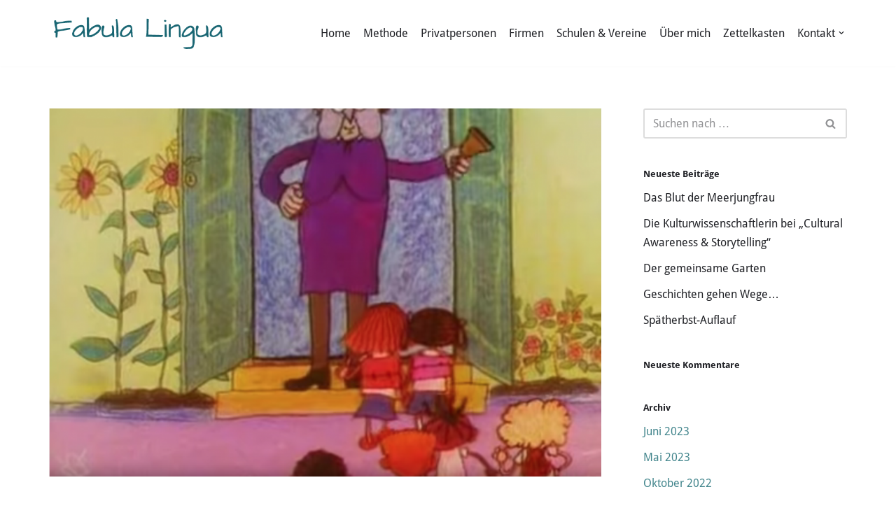

--- FILE ---
content_type: text/html; charset=utf-8
request_url: https://www.youtube-nocookie.com/embed/bmLMPgO35uw?start=46&feature=oembed
body_size: 47489
content:
<!DOCTYPE html><html lang="en" dir="ltr" data-cast-api-enabled="true"><head><meta name="viewport" content="width=device-width, initial-scale=1"><script nonce="YahyfuWEzIUK4ZGU2iSvnw">if ('undefined' == typeof Symbol || 'undefined' == typeof Symbol.iterator) {delete Array.prototype.entries;}</script><style name="www-roboto" nonce="XDJRM7Ta_nsc1iw_2cSIPQ">@font-face{font-family:'Roboto';font-style:normal;font-weight:400;font-stretch:100%;src:url(//fonts.gstatic.com/s/roboto/v48/KFO7CnqEu92Fr1ME7kSn66aGLdTylUAMa3GUBHMdazTgWw.woff2)format('woff2');unicode-range:U+0460-052F,U+1C80-1C8A,U+20B4,U+2DE0-2DFF,U+A640-A69F,U+FE2E-FE2F;}@font-face{font-family:'Roboto';font-style:normal;font-weight:400;font-stretch:100%;src:url(//fonts.gstatic.com/s/roboto/v48/KFO7CnqEu92Fr1ME7kSn66aGLdTylUAMa3iUBHMdazTgWw.woff2)format('woff2');unicode-range:U+0301,U+0400-045F,U+0490-0491,U+04B0-04B1,U+2116;}@font-face{font-family:'Roboto';font-style:normal;font-weight:400;font-stretch:100%;src:url(//fonts.gstatic.com/s/roboto/v48/KFO7CnqEu92Fr1ME7kSn66aGLdTylUAMa3CUBHMdazTgWw.woff2)format('woff2');unicode-range:U+1F00-1FFF;}@font-face{font-family:'Roboto';font-style:normal;font-weight:400;font-stretch:100%;src:url(//fonts.gstatic.com/s/roboto/v48/KFO7CnqEu92Fr1ME7kSn66aGLdTylUAMa3-UBHMdazTgWw.woff2)format('woff2');unicode-range:U+0370-0377,U+037A-037F,U+0384-038A,U+038C,U+038E-03A1,U+03A3-03FF;}@font-face{font-family:'Roboto';font-style:normal;font-weight:400;font-stretch:100%;src:url(//fonts.gstatic.com/s/roboto/v48/KFO7CnqEu92Fr1ME7kSn66aGLdTylUAMawCUBHMdazTgWw.woff2)format('woff2');unicode-range:U+0302-0303,U+0305,U+0307-0308,U+0310,U+0312,U+0315,U+031A,U+0326-0327,U+032C,U+032F-0330,U+0332-0333,U+0338,U+033A,U+0346,U+034D,U+0391-03A1,U+03A3-03A9,U+03B1-03C9,U+03D1,U+03D5-03D6,U+03F0-03F1,U+03F4-03F5,U+2016-2017,U+2034-2038,U+203C,U+2040,U+2043,U+2047,U+2050,U+2057,U+205F,U+2070-2071,U+2074-208E,U+2090-209C,U+20D0-20DC,U+20E1,U+20E5-20EF,U+2100-2112,U+2114-2115,U+2117-2121,U+2123-214F,U+2190,U+2192,U+2194-21AE,U+21B0-21E5,U+21F1-21F2,U+21F4-2211,U+2213-2214,U+2216-22FF,U+2308-230B,U+2310,U+2319,U+231C-2321,U+2336-237A,U+237C,U+2395,U+239B-23B7,U+23D0,U+23DC-23E1,U+2474-2475,U+25AF,U+25B3,U+25B7,U+25BD,U+25C1,U+25CA,U+25CC,U+25FB,U+266D-266F,U+27C0-27FF,U+2900-2AFF,U+2B0E-2B11,U+2B30-2B4C,U+2BFE,U+3030,U+FF5B,U+FF5D,U+1D400-1D7FF,U+1EE00-1EEFF;}@font-face{font-family:'Roboto';font-style:normal;font-weight:400;font-stretch:100%;src:url(//fonts.gstatic.com/s/roboto/v48/KFO7CnqEu92Fr1ME7kSn66aGLdTylUAMaxKUBHMdazTgWw.woff2)format('woff2');unicode-range:U+0001-000C,U+000E-001F,U+007F-009F,U+20DD-20E0,U+20E2-20E4,U+2150-218F,U+2190,U+2192,U+2194-2199,U+21AF,U+21E6-21F0,U+21F3,U+2218-2219,U+2299,U+22C4-22C6,U+2300-243F,U+2440-244A,U+2460-24FF,U+25A0-27BF,U+2800-28FF,U+2921-2922,U+2981,U+29BF,U+29EB,U+2B00-2BFF,U+4DC0-4DFF,U+FFF9-FFFB,U+10140-1018E,U+10190-1019C,U+101A0,U+101D0-101FD,U+102E0-102FB,U+10E60-10E7E,U+1D2C0-1D2D3,U+1D2E0-1D37F,U+1F000-1F0FF,U+1F100-1F1AD,U+1F1E6-1F1FF,U+1F30D-1F30F,U+1F315,U+1F31C,U+1F31E,U+1F320-1F32C,U+1F336,U+1F378,U+1F37D,U+1F382,U+1F393-1F39F,U+1F3A7-1F3A8,U+1F3AC-1F3AF,U+1F3C2,U+1F3C4-1F3C6,U+1F3CA-1F3CE,U+1F3D4-1F3E0,U+1F3ED,U+1F3F1-1F3F3,U+1F3F5-1F3F7,U+1F408,U+1F415,U+1F41F,U+1F426,U+1F43F,U+1F441-1F442,U+1F444,U+1F446-1F449,U+1F44C-1F44E,U+1F453,U+1F46A,U+1F47D,U+1F4A3,U+1F4B0,U+1F4B3,U+1F4B9,U+1F4BB,U+1F4BF,U+1F4C8-1F4CB,U+1F4D6,U+1F4DA,U+1F4DF,U+1F4E3-1F4E6,U+1F4EA-1F4ED,U+1F4F7,U+1F4F9-1F4FB,U+1F4FD-1F4FE,U+1F503,U+1F507-1F50B,U+1F50D,U+1F512-1F513,U+1F53E-1F54A,U+1F54F-1F5FA,U+1F610,U+1F650-1F67F,U+1F687,U+1F68D,U+1F691,U+1F694,U+1F698,U+1F6AD,U+1F6B2,U+1F6B9-1F6BA,U+1F6BC,U+1F6C6-1F6CF,U+1F6D3-1F6D7,U+1F6E0-1F6EA,U+1F6F0-1F6F3,U+1F6F7-1F6FC,U+1F700-1F7FF,U+1F800-1F80B,U+1F810-1F847,U+1F850-1F859,U+1F860-1F887,U+1F890-1F8AD,U+1F8B0-1F8BB,U+1F8C0-1F8C1,U+1F900-1F90B,U+1F93B,U+1F946,U+1F984,U+1F996,U+1F9E9,U+1FA00-1FA6F,U+1FA70-1FA7C,U+1FA80-1FA89,U+1FA8F-1FAC6,U+1FACE-1FADC,U+1FADF-1FAE9,U+1FAF0-1FAF8,U+1FB00-1FBFF;}@font-face{font-family:'Roboto';font-style:normal;font-weight:400;font-stretch:100%;src:url(//fonts.gstatic.com/s/roboto/v48/KFO7CnqEu92Fr1ME7kSn66aGLdTylUAMa3OUBHMdazTgWw.woff2)format('woff2');unicode-range:U+0102-0103,U+0110-0111,U+0128-0129,U+0168-0169,U+01A0-01A1,U+01AF-01B0,U+0300-0301,U+0303-0304,U+0308-0309,U+0323,U+0329,U+1EA0-1EF9,U+20AB;}@font-face{font-family:'Roboto';font-style:normal;font-weight:400;font-stretch:100%;src:url(//fonts.gstatic.com/s/roboto/v48/KFO7CnqEu92Fr1ME7kSn66aGLdTylUAMa3KUBHMdazTgWw.woff2)format('woff2');unicode-range:U+0100-02BA,U+02BD-02C5,U+02C7-02CC,U+02CE-02D7,U+02DD-02FF,U+0304,U+0308,U+0329,U+1D00-1DBF,U+1E00-1E9F,U+1EF2-1EFF,U+2020,U+20A0-20AB,U+20AD-20C0,U+2113,U+2C60-2C7F,U+A720-A7FF;}@font-face{font-family:'Roboto';font-style:normal;font-weight:400;font-stretch:100%;src:url(//fonts.gstatic.com/s/roboto/v48/KFO7CnqEu92Fr1ME7kSn66aGLdTylUAMa3yUBHMdazQ.woff2)format('woff2');unicode-range:U+0000-00FF,U+0131,U+0152-0153,U+02BB-02BC,U+02C6,U+02DA,U+02DC,U+0304,U+0308,U+0329,U+2000-206F,U+20AC,U+2122,U+2191,U+2193,U+2212,U+2215,U+FEFF,U+FFFD;}@font-face{font-family:'Roboto';font-style:normal;font-weight:500;font-stretch:100%;src:url(//fonts.gstatic.com/s/roboto/v48/KFO7CnqEu92Fr1ME7kSn66aGLdTylUAMa3GUBHMdazTgWw.woff2)format('woff2');unicode-range:U+0460-052F,U+1C80-1C8A,U+20B4,U+2DE0-2DFF,U+A640-A69F,U+FE2E-FE2F;}@font-face{font-family:'Roboto';font-style:normal;font-weight:500;font-stretch:100%;src:url(//fonts.gstatic.com/s/roboto/v48/KFO7CnqEu92Fr1ME7kSn66aGLdTylUAMa3iUBHMdazTgWw.woff2)format('woff2');unicode-range:U+0301,U+0400-045F,U+0490-0491,U+04B0-04B1,U+2116;}@font-face{font-family:'Roboto';font-style:normal;font-weight:500;font-stretch:100%;src:url(//fonts.gstatic.com/s/roboto/v48/KFO7CnqEu92Fr1ME7kSn66aGLdTylUAMa3CUBHMdazTgWw.woff2)format('woff2');unicode-range:U+1F00-1FFF;}@font-face{font-family:'Roboto';font-style:normal;font-weight:500;font-stretch:100%;src:url(//fonts.gstatic.com/s/roboto/v48/KFO7CnqEu92Fr1ME7kSn66aGLdTylUAMa3-UBHMdazTgWw.woff2)format('woff2');unicode-range:U+0370-0377,U+037A-037F,U+0384-038A,U+038C,U+038E-03A1,U+03A3-03FF;}@font-face{font-family:'Roboto';font-style:normal;font-weight:500;font-stretch:100%;src:url(//fonts.gstatic.com/s/roboto/v48/KFO7CnqEu92Fr1ME7kSn66aGLdTylUAMawCUBHMdazTgWw.woff2)format('woff2');unicode-range:U+0302-0303,U+0305,U+0307-0308,U+0310,U+0312,U+0315,U+031A,U+0326-0327,U+032C,U+032F-0330,U+0332-0333,U+0338,U+033A,U+0346,U+034D,U+0391-03A1,U+03A3-03A9,U+03B1-03C9,U+03D1,U+03D5-03D6,U+03F0-03F1,U+03F4-03F5,U+2016-2017,U+2034-2038,U+203C,U+2040,U+2043,U+2047,U+2050,U+2057,U+205F,U+2070-2071,U+2074-208E,U+2090-209C,U+20D0-20DC,U+20E1,U+20E5-20EF,U+2100-2112,U+2114-2115,U+2117-2121,U+2123-214F,U+2190,U+2192,U+2194-21AE,U+21B0-21E5,U+21F1-21F2,U+21F4-2211,U+2213-2214,U+2216-22FF,U+2308-230B,U+2310,U+2319,U+231C-2321,U+2336-237A,U+237C,U+2395,U+239B-23B7,U+23D0,U+23DC-23E1,U+2474-2475,U+25AF,U+25B3,U+25B7,U+25BD,U+25C1,U+25CA,U+25CC,U+25FB,U+266D-266F,U+27C0-27FF,U+2900-2AFF,U+2B0E-2B11,U+2B30-2B4C,U+2BFE,U+3030,U+FF5B,U+FF5D,U+1D400-1D7FF,U+1EE00-1EEFF;}@font-face{font-family:'Roboto';font-style:normal;font-weight:500;font-stretch:100%;src:url(//fonts.gstatic.com/s/roboto/v48/KFO7CnqEu92Fr1ME7kSn66aGLdTylUAMaxKUBHMdazTgWw.woff2)format('woff2');unicode-range:U+0001-000C,U+000E-001F,U+007F-009F,U+20DD-20E0,U+20E2-20E4,U+2150-218F,U+2190,U+2192,U+2194-2199,U+21AF,U+21E6-21F0,U+21F3,U+2218-2219,U+2299,U+22C4-22C6,U+2300-243F,U+2440-244A,U+2460-24FF,U+25A0-27BF,U+2800-28FF,U+2921-2922,U+2981,U+29BF,U+29EB,U+2B00-2BFF,U+4DC0-4DFF,U+FFF9-FFFB,U+10140-1018E,U+10190-1019C,U+101A0,U+101D0-101FD,U+102E0-102FB,U+10E60-10E7E,U+1D2C0-1D2D3,U+1D2E0-1D37F,U+1F000-1F0FF,U+1F100-1F1AD,U+1F1E6-1F1FF,U+1F30D-1F30F,U+1F315,U+1F31C,U+1F31E,U+1F320-1F32C,U+1F336,U+1F378,U+1F37D,U+1F382,U+1F393-1F39F,U+1F3A7-1F3A8,U+1F3AC-1F3AF,U+1F3C2,U+1F3C4-1F3C6,U+1F3CA-1F3CE,U+1F3D4-1F3E0,U+1F3ED,U+1F3F1-1F3F3,U+1F3F5-1F3F7,U+1F408,U+1F415,U+1F41F,U+1F426,U+1F43F,U+1F441-1F442,U+1F444,U+1F446-1F449,U+1F44C-1F44E,U+1F453,U+1F46A,U+1F47D,U+1F4A3,U+1F4B0,U+1F4B3,U+1F4B9,U+1F4BB,U+1F4BF,U+1F4C8-1F4CB,U+1F4D6,U+1F4DA,U+1F4DF,U+1F4E3-1F4E6,U+1F4EA-1F4ED,U+1F4F7,U+1F4F9-1F4FB,U+1F4FD-1F4FE,U+1F503,U+1F507-1F50B,U+1F50D,U+1F512-1F513,U+1F53E-1F54A,U+1F54F-1F5FA,U+1F610,U+1F650-1F67F,U+1F687,U+1F68D,U+1F691,U+1F694,U+1F698,U+1F6AD,U+1F6B2,U+1F6B9-1F6BA,U+1F6BC,U+1F6C6-1F6CF,U+1F6D3-1F6D7,U+1F6E0-1F6EA,U+1F6F0-1F6F3,U+1F6F7-1F6FC,U+1F700-1F7FF,U+1F800-1F80B,U+1F810-1F847,U+1F850-1F859,U+1F860-1F887,U+1F890-1F8AD,U+1F8B0-1F8BB,U+1F8C0-1F8C1,U+1F900-1F90B,U+1F93B,U+1F946,U+1F984,U+1F996,U+1F9E9,U+1FA00-1FA6F,U+1FA70-1FA7C,U+1FA80-1FA89,U+1FA8F-1FAC6,U+1FACE-1FADC,U+1FADF-1FAE9,U+1FAF0-1FAF8,U+1FB00-1FBFF;}@font-face{font-family:'Roboto';font-style:normal;font-weight:500;font-stretch:100%;src:url(//fonts.gstatic.com/s/roboto/v48/KFO7CnqEu92Fr1ME7kSn66aGLdTylUAMa3OUBHMdazTgWw.woff2)format('woff2');unicode-range:U+0102-0103,U+0110-0111,U+0128-0129,U+0168-0169,U+01A0-01A1,U+01AF-01B0,U+0300-0301,U+0303-0304,U+0308-0309,U+0323,U+0329,U+1EA0-1EF9,U+20AB;}@font-face{font-family:'Roboto';font-style:normal;font-weight:500;font-stretch:100%;src:url(//fonts.gstatic.com/s/roboto/v48/KFO7CnqEu92Fr1ME7kSn66aGLdTylUAMa3KUBHMdazTgWw.woff2)format('woff2');unicode-range:U+0100-02BA,U+02BD-02C5,U+02C7-02CC,U+02CE-02D7,U+02DD-02FF,U+0304,U+0308,U+0329,U+1D00-1DBF,U+1E00-1E9F,U+1EF2-1EFF,U+2020,U+20A0-20AB,U+20AD-20C0,U+2113,U+2C60-2C7F,U+A720-A7FF;}@font-face{font-family:'Roboto';font-style:normal;font-weight:500;font-stretch:100%;src:url(//fonts.gstatic.com/s/roboto/v48/KFO7CnqEu92Fr1ME7kSn66aGLdTylUAMa3yUBHMdazQ.woff2)format('woff2');unicode-range:U+0000-00FF,U+0131,U+0152-0153,U+02BB-02BC,U+02C6,U+02DA,U+02DC,U+0304,U+0308,U+0329,U+2000-206F,U+20AC,U+2122,U+2191,U+2193,U+2212,U+2215,U+FEFF,U+FFFD;}</style><script name="www-roboto" nonce="YahyfuWEzIUK4ZGU2iSvnw">if (document.fonts && document.fonts.load) {document.fonts.load("400 10pt Roboto", "E"); document.fonts.load("500 10pt Roboto", "E");}</script><link rel="stylesheet" href="/s/player/b95b0e7a/www-player.css" name="www-player" nonce="XDJRM7Ta_nsc1iw_2cSIPQ"><style nonce="XDJRM7Ta_nsc1iw_2cSIPQ">html {overflow: hidden;}body {font: 12px Roboto, Arial, sans-serif; background-color: #000; color: #fff; height: 100%; width: 100%; overflow: hidden; position: absolute; margin: 0; padding: 0;}#player {width: 100%; height: 100%;}h1 {text-align: center; color: #fff;}h3 {margin-top: 6px; margin-bottom: 3px;}.player-unavailable {position: absolute; top: 0; left: 0; right: 0; bottom: 0; padding: 25px; font-size: 13px; background: url(/img/meh7.png) 50% 65% no-repeat;}.player-unavailable .message {text-align: left; margin: 0 -5px 15px; padding: 0 5px 14px; border-bottom: 1px solid #888; font-size: 19px; font-weight: normal;}.player-unavailable a {color: #167ac6; text-decoration: none;}</style><script nonce="YahyfuWEzIUK4ZGU2iSvnw">var ytcsi={gt:function(n){n=(n||"")+"data_";return ytcsi[n]||(ytcsi[n]={tick:{},info:{},gel:{preLoggedGelInfos:[]}})},now:window.performance&&window.performance.timing&&window.performance.now&&window.performance.timing.navigationStart?function(){return window.performance.timing.navigationStart+window.performance.now()}:function(){return(new Date).getTime()},tick:function(l,t,n){var ticks=ytcsi.gt(n).tick;var v=t||ytcsi.now();if(ticks[l]){ticks["_"+l]=ticks["_"+l]||[ticks[l]];ticks["_"+l].push(v)}ticks[l]=
v},info:function(k,v,n){ytcsi.gt(n).info[k]=v},infoGel:function(p,n){ytcsi.gt(n).gel.preLoggedGelInfos.push(p)},setStart:function(t,n){ytcsi.tick("_start",t,n)}};
(function(w,d){function isGecko(){if(!w.navigator)return false;try{if(w.navigator.userAgentData&&w.navigator.userAgentData.brands&&w.navigator.userAgentData.brands.length){var brands=w.navigator.userAgentData.brands;var i=0;for(;i<brands.length;i++)if(brands[i]&&brands[i].brand==="Firefox")return true;return false}}catch(e){setTimeout(function(){throw e;})}if(!w.navigator.userAgent)return false;var ua=w.navigator.userAgent;return ua.indexOf("Gecko")>0&&ua.toLowerCase().indexOf("webkit")<0&&ua.indexOf("Edge")<
0&&ua.indexOf("Trident")<0&&ua.indexOf("MSIE")<0}ytcsi.setStart(w.performance?w.performance.timing.responseStart:null);var isPrerender=(d.visibilityState||d.webkitVisibilityState)=="prerender";var vName=!d.visibilityState&&d.webkitVisibilityState?"webkitvisibilitychange":"visibilitychange";if(isPrerender){var startTick=function(){ytcsi.setStart();d.removeEventListener(vName,startTick)};d.addEventListener(vName,startTick,false)}if(d.addEventListener)d.addEventListener(vName,function(){ytcsi.tick("vc")},
false);if(isGecko()){var isHidden=(d.visibilityState||d.webkitVisibilityState)=="hidden";if(isHidden)ytcsi.tick("vc")}var slt=function(el,t){setTimeout(function(){var n=ytcsi.now();el.loadTime=n;if(el.slt)el.slt()},t)};w.__ytRIL=function(el){if(!el.getAttribute("data-thumb"))if(w.requestAnimationFrame)w.requestAnimationFrame(function(){slt(el,0)});else slt(el,16)}})(window,document);
</script><script nonce="YahyfuWEzIUK4ZGU2iSvnw">var ytcfg={d:function(){return window.yt&&yt.config_||ytcfg.data_||(ytcfg.data_={})},get:function(k,o){return k in ytcfg.d()?ytcfg.d()[k]:o},set:function(){var a=arguments;if(a.length>1)ytcfg.d()[a[0]]=a[1];else{var k;for(k in a[0])ytcfg.d()[k]=a[0][k]}}};
ytcfg.set({"CLIENT_CANARY_STATE":"none","DEVICE":"cbr\u003dChrome\u0026cbrand\u003dapple\u0026cbrver\u003d131.0.0.0\u0026ceng\u003dWebKit\u0026cengver\u003d537.36\u0026cos\u003dMacintosh\u0026cosver\u003d10_15_7\u0026cplatform\u003dDESKTOP","EVENT_ID":"nAZtafGoH7bY_bkP9-i52A0","EXPERIMENT_FLAGS":{"ab_det_apm":true,"ab_det_el_h":true,"ab_det_em_inj":true,"ab_l_sig_st":true,"ab_l_sig_st_e":true,"ab_net_tp_e":true,"action_companion_center_align_description":true,"allow_skip_networkless":true,"always_send_and_write":true,"att_web_record_metrics":true,"attmusi":true,"c3_enable_button_impression_logging":true,"c3_watch_page_component":true,"cancel_pending_navs":true,"clean_up_manual_attribution_header":true,"config_age_report_killswitch":true,"cow_optimize_idom_compat":true,"csi_config_handling_infra":true,"csi_on_gel":true,"delhi_mweb_colorful_sd":true,"delhi_mweb_colorful_sd_v2":true,"deprecate_csi_has_info":true,"deprecate_pair_servlet_enabled":true,"desktop_sparkles_light_cta_button":true,"disable_cached_masthead_data":true,"disable_child_node_auto_formatted_strings":true,"disable_enf_isd":true,"disable_log_to_visitor_layer":true,"disable_pacf_logging_for_memory_limited_tv":true,"embeds_enable_eid_enforcement_for_youtube":true,"embeds_enable_info_panel_dismissal":true,"embeds_enable_pfp_always_unbranded":true,"embeds_muted_autoplay_sound_fix":true,"embeds_serve_es6_client":true,"embeds_web_nwl_disable_nocookie":true,"embeds_web_updated_shorts_definition_fix":true,"enable_active_view_display_ad_renderer_web_home":true,"enable_ad_disclosure_banner_a11y_fix":true,"enable_chips_shelf_view_model_fully_reactive":true,"enable_client_creator_goal_ticker_bar_revamp":true,"enable_client_only_wiz_direct_reactions":true,"enable_client_sli_logging":true,"enable_client_streamz_web":true,"enable_client_ve_spec":true,"enable_cloud_save_error_popup_after_retry":true,"enable_cookie_reissue_iframe":true,"enable_dai_sdf_h5_preroll":true,"enable_datasync_id_header_in_web_vss_pings":true,"enable_default_mono_cta_migration_web_client":true,"enable_dma_post_enforcement":true,"enable_docked_chat_messages":true,"enable_entity_store_from_dependency_injection":true,"enable_inline_muted_playback_on_web_search":true,"enable_inline_muted_playback_on_web_search_for_vdc":true,"enable_inline_muted_playback_on_web_search_for_vdcb":true,"enable_is_mini_app_page_active_bugfix":true,"enable_live_overlay_feed_in_live_chat":true,"enable_logging_first_user_action_after_game_ready":true,"enable_ltc_param_fetch_from_innertube":true,"enable_masthead_mweb_padding_fix":true,"enable_menu_renderer_button_in_mweb_hclr":true,"enable_mini_app_command_handler_mweb_fix":true,"enable_mini_app_iframe_loaded_logging":true,"enable_mini_guide_downloads_item":true,"enable_mixed_direction_formatted_strings":true,"enable_mweb_livestream_ui_update":true,"enable_mweb_new_caption_language_picker":true,"enable_names_handles_account_switcher":true,"enable_network_request_logging_on_game_events":true,"enable_new_paid_product_placement":true,"enable_obtaining_ppn_query_param":true,"enable_open_in_new_tab_icon_for_short_dr_for_desktop_search":true,"enable_open_yt_content":true,"enable_origin_query_parameter_bugfix":true,"enable_pause_ads_on_ytv_html5":true,"enable_payments_purchase_manager":true,"enable_pdp_icon_prefetch":true,"enable_pl_r_si_fa":true,"enable_place_pivot_url":true,"enable_playable_a11y_label_with_badge_text":true,"enable_pv_screen_modern_text":true,"enable_removing_navbar_title_on_hashtag_page_mweb":true,"enable_resetting_scroll_position_on_flow_change":true,"enable_rta_manager":true,"enable_sdf_companion_h5":true,"enable_sdf_dai_h5_midroll":true,"enable_sdf_h5_endemic_mid_post_roll":true,"enable_sdf_on_h5_unplugged_vod_midroll":true,"enable_sdf_shorts_player_bytes_h5":true,"enable_sdk_performance_network_logging":true,"enable_sending_unwrapped_game_audio_as_serialized_metadata":true,"enable_sfv_effect_pivot_url":true,"enable_shorts_new_carousel":true,"enable_skip_ad_guidance_prompt":true,"enable_skippable_ads_for_unplugged_ad_pod":true,"enable_smearing_expansion_dai":true,"enable_third_party_info":true,"enable_time_out_messages":true,"enable_timeline_view_modern_transcript_fe":true,"enable_video_display_compact_button_group_for_desktop_search":true,"enable_watch_next_pause_autoplay_lact":true,"enable_web_home_top_landscape_image_layout_level_click":true,"enable_web_tiered_gel":true,"enable_window_constrained_buy_flow_dialog":true,"enable_wiz_queue_effect_and_on_init_initial_runs":true,"enable_ypc_spinners":true,"enable_yt_ata_iframe_authuser":true,"export_networkless_options":true,"export_player_version_to_ytconfig":true,"fill_single_video_with_notify_to_lasr":true,"fix_ad_miniplayer_controls_rendering":true,"fix_ads_tracking_for_swf_config_deprecation_mweb":true,"h5_companion_enable_adcpn_macro_substitution_for_click_pings":true,"h5_inplayer_enable_adcpn_macro_substitution_for_click_pings":true,"h5_reset_cache_and_filter_before_update_masthead":true,"hide_channel_creation_title_for_mweb":true,"high_ccv_client_side_caching_h5":true,"html5_log_trigger_events_with_debug_data":true,"html5_ssdai_enable_media_end_cue_range":true,"il_attach_cache_limit":true,"il_use_view_model_logging_context":true,"is_browser_support_for_webcam_streaming":true,"json_condensed_response":true,"kev_adb_pg":true,"kevlar_gel_error_routing":true,"kevlar_watch_cinematics":true,"live_chat_enable_controller_extraction":true,"live_chat_enable_rta_manager":true,"live_chat_increased_min_height":true,"log_click_with_layer_from_element_in_command_handler":true,"log_errors_through_nwl_on_retry":true,"mdx_enable_privacy_disclosure_ui":true,"mdx_load_cast_api_bootstrap_script":true,"medium_progress_bar_modification":true,"migrate_remaining_web_ad_badges_to_innertube":true,"mobile_account_menu_refresh":true,"mweb_a11y_enable_player_controls_invisible_toggle":true,"mweb_account_linking_noapp":true,"mweb_after_render_to_scheduler":true,"mweb_allow_modern_search_suggest_behavior":true,"mweb_animated_actions":true,"mweb_app_upsell_button_direct_to_app":true,"mweb_big_progress_bar":true,"mweb_c3_disable_carve_out":true,"mweb_c3_disable_carve_out_keep_external_links":true,"mweb_c3_enable_adaptive_signals":true,"mweb_c3_endscreen":true,"mweb_c3_endscreen_v2":true,"mweb_c3_library_page_enable_recent_shelf":true,"mweb_c3_remove_web_navigation_endpoint_data":true,"mweb_c3_use_canonical_from_player_response":true,"mweb_cinematic_watch":true,"mweb_command_handler":true,"mweb_delay_watch_initial_data":true,"mweb_disable_searchbar_scroll":true,"mweb_enable_fine_scrubbing_for_recs":true,"mweb_enable_keto_batch_player_fullscreen":true,"mweb_enable_keto_batch_player_progress_bar":true,"mweb_enable_keto_batch_player_tooltips":true,"mweb_enable_lockup_view_model_for_ucp":true,"mweb_enable_more_drawer":true,"mweb_enable_optional_fullscreen_landscape_locking":true,"mweb_enable_overlay_touch_manager":true,"mweb_enable_premium_carve_out_fix":true,"mweb_enable_refresh_detection":true,"mweb_enable_search_imp":true,"mweb_enable_sequence_signal":true,"mweb_enable_shorts_pivot_button":true,"mweb_enable_shorts_video_preload":true,"mweb_enable_skippables_on_jio_phone":true,"mweb_enable_storyboards":true,"mweb_enable_two_line_title_on_shorts":true,"mweb_enable_varispeed_controller":true,"mweb_enable_warm_channel_requests":true,"mweb_enable_watch_feed_infinite_scroll":true,"mweb_enable_wrapped_unplugged_pause_membership_dialog_renderer":true,"mweb_filter_video_format_in_webfe":true,"mweb_fix_livestream_seeking":true,"mweb_fix_monitor_visibility_after_render":true,"mweb_fix_section_list_continuation_item_renderers":true,"mweb_force_ios_fallback_to_native_control":true,"mweb_fp_auto_fullscreen":true,"mweb_fullscreen_controls":true,"mweb_fullscreen_controls_action_buttons":true,"mweb_fullscreen_watch_system":true,"mweb_home_reactive_shorts":true,"mweb_innertube_search_command":true,"mweb_lang_in_html":true,"mweb_like_button_synced_with_entities":true,"mweb_logo_use_home_page_ve":true,"mweb_module_decoration":true,"mweb_native_control_in_faux_fullscreen_shared":true,"mweb_panel_container_inert":true,"mweb_player_control_on_hover":true,"mweb_player_delhi_dtts":true,"mweb_player_settings_use_bottom_sheet":true,"mweb_player_show_previous_next_buttons_in_playlist":true,"mweb_player_skip_no_op_state_changes":true,"mweb_player_user_select_none":true,"mweb_playlist_engagement_panel":true,"mweb_progress_bar_seek_on_mouse_click":true,"mweb_pull_2_full":true,"mweb_pull_2_full_enable_touch_handlers":true,"mweb_schedule_warm_watch_response":true,"mweb_searchbox_legacy_navigation":true,"mweb_see_fewer_shorts":true,"mweb_sheets_ui_refresh":true,"mweb_shorts_comments_panel_id_change":true,"mweb_shorts_early_continuation":true,"mweb_show_ios_smart_banner":true,"mweb_use_server_url_on_startup":true,"mweb_watch_captions_enable_auto_translate":true,"mweb_watch_captions_set_default_size":true,"mweb_watch_stop_scheduler_on_player_response":true,"mweb_watchfeed_big_thumbnails":true,"mweb_yt_searchbox":true,"networkless_logging":true,"no_client_ve_attach_unless_shown":true,"nwl_send_from_memory_when_online":true,"pageid_as_header_web":true,"playback_settings_use_switch_menu":true,"player_controls_autonav_fix":true,"player_controls_skip_double_signal_update":true,"polymer_bad_build_labels":true,"polymer_verifiy_app_state":true,"qoe_send_and_write":true,"remove_chevron_from_ad_disclosure_banner_h5":true,"remove_masthead_channel_banner_on_refresh":true,"remove_slot_id_exited_trigger_for_dai_in_player_slot_expire":true,"replace_client_url_parsing_with_server_signal":true,"service_worker_enabled":true,"service_worker_push_enabled":true,"service_worker_push_home_page_prompt":true,"service_worker_push_watch_page_prompt":true,"shell_load_gcf":true,"shorten_initial_gel_batch_timeout":true,"should_use_yt_voice_endpoint_in_kaios":true,"skip_invalid_ytcsi_ticks":true,"skip_setting_info_in_csi_data_object":true,"smarter_ve_dedupping":true,"speedmaster_no_seek":true,"start_client_gcf_mweb":true,"stop_handling_click_for_non_rendering_overlay_layout":true,"suppress_error_204_logging":true,"synced_panel_scrolling_controller":true,"use_event_time_ms_header":true,"use_fifo_for_networkless":true,"use_player_abuse_bg_library":true,"use_request_time_ms_header":true,"use_session_based_sampling":true,"use_thumbnail_overlay_time_status_renderer_for_live_badge":true,"use_ts_visibilitylogger":true,"vss_final_ping_send_and_write":true,"vss_playback_use_send_and_write":true,"web_adaptive_repeat_ase":true,"web_always_load_chat_support":true,"web_animated_like":true,"web_api_url":true,"web_attributed_string_deep_equal_bugfix":true,"web_autonav_allow_off_by_default":true,"web_button_vm_refactor_disabled":true,"web_c3_log_app_init_finish":true,"web_csi_action_sampling_enabled":true,"web_dedupe_ve_grafting":true,"web_disable_backdrop_filter":true,"web_enable_ab_rsp_cl":true,"web_enable_course_icon_update":true,"web_enable_error_204":true,"web_enable_horizontal_video_attributes_section":true,"web_fix_segmented_like_dislike_undefined":true,"web_gcf_hashes_innertube":true,"web_gel_timeout_cap":true,"web_metadata_carousel_elref_bugfix":true,"web_parent_target_for_sheets":true,"web_persist_server_autonav_state_on_client":true,"web_playback_associated_log_ctt":true,"web_playback_associated_ve":true,"web_prefetch_preload_video":true,"web_progress_bar_draggable":true,"web_resizable_advertiser_banner_on_masthead_safari_fix":true,"web_scheduler_auto_init":true,"web_shorts_just_watched_on_channel_and_pivot_study":true,"web_shorts_just_watched_overlay":true,"web_shorts_pivot_button_view_model_reactive":true,"web_update_panel_visibility_logging_fix":true,"web_video_attribute_view_model_a11y_fix":true,"web_watch_controls_state_signals":true,"web_wiz_attributed_string":true,"web_yt_config_context":true,"webfe_mweb_watch_microdata":true,"webfe_watch_shorts_canonical_url_fix":true,"webpo_exit_on_net_err":true,"wiz_diff_overwritable":true,"wiz_memoize_stamper_items":true,"woffle_used_state_report":true,"wpo_gel_strz":true,"ytcp_paper_tooltip_use_scoped_owner_root":true,"ytidb_clear_embedded_player":true,"H5_async_logging_delay_ms":30000.0,"attention_logging_scroll_throttle":500.0,"autoplay_pause_by_lact_sampling_fraction":0.0,"cinematic_watch_effect_opacity":0.4,"log_window_onerror_fraction":0.1,"speedmaster_playback_rate":2.0,"tv_pacf_logging_sample_rate":0.01,"web_attention_logging_scroll_throttle":500.0,"web_load_prediction_threshold":0.1,"web_navigation_prediction_threshold":0.1,"web_pbj_log_warning_rate":0.0,"web_system_health_fraction":0.01,"ytidb_transaction_ended_event_rate_limit":0.02,"active_time_update_interval_ms":10000,"att_init_delay":500,"autoplay_pause_by_lact_sec":0,"botguard_async_snapshot_timeout_ms":3000,"check_navigator_accuracy_timeout_ms":0,"cinematic_watch_css_filter_blur_strength":40,"cinematic_watch_fade_out_duration":500,"close_webview_delay_ms":100,"cloud_save_game_data_rate_limit_ms":3000,"compression_disable_point":10,"custom_active_view_tos_timeout_ms":3600000,"embeds_widget_poll_interval_ms":0,"gel_min_batch_size":3,"gel_queue_timeout_max_ms":60000,"get_async_timeout_ms":60000,"hide_cta_for_home_web_video_ads_animate_in_time":2,"html5_byterate_soft_cap":0,"initial_gel_batch_timeout":2000,"max_body_size_to_compress":500000,"max_prefetch_window_sec_for_livestream_optimization":10,"min_prefetch_offset_sec_for_livestream_optimization":20,"mini_app_container_iframe_src_update_delay_ms":0,"multiple_preview_news_duration_time":11000,"mweb_c3_toast_duration_ms":5000,"mweb_deep_link_fallback_timeout_ms":10000,"mweb_delay_response_received_actions":100,"mweb_fp_dpad_rate_limit_ms":0,"mweb_fp_dpad_watch_title_clamp_lines":0,"mweb_history_manager_cache_size":100,"mweb_ios_fullscreen_playback_transition_delay_ms":500,"mweb_ios_fullscreen_system_pause_epilson_ms":0,"mweb_override_response_store_expiration_ms":0,"mweb_shorts_early_continuation_trigger_threshold":4,"mweb_w2w_max_age_seconds":0,"mweb_watch_captions_default_size":2,"neon_dark_launch_gradient_count":0,"network_polling_interval":30000,"play_click_interval_ms":30000,"play_ping_interval_ms":10000,"prefetch_comments_ms_after_video":0,"send_config_hash_timer":0,"service_worker_push_logged_out_prompt_watches":-1,"service_worker_push_prompt_cap":-1,"service_worker_push_prompt_delay_microseconds":3888000000000,"show_mini_app_ad_frequency_cap_ms":300000,"slow_compressions_before_abandon_count":4,"speedmaster_cancellation_movement_dp":10,"speedmaster_touch_activation_ms":500,"web_attention_logging_throttle":500,"web_foreground_heartbeat_interval_ms":28000,"web_gel_debounce_ms":10000,"web_logging_max_batch":100,"web_max_tracing_events":50,"web_tracing_session_replay":0,"wil_icon_max_concurrent_fetches":9999,"ytidb_remake_db_retries":3,"ytidb_reopen_db_retries":3,"WebClientReleaseProcessCritical__youtube_embeds_client_version_override":"","WebClientReleaseProcessCritical__youtube_embeds_web_client_version_override":"","WebClientReleaseProcessCritical__youtube_mweb_client_version_override":"","debug_forced_internalcountrycode":"","embeds_web_synth_ch_headers_banned_urls_regex":"","enable_web_media_service":"DISABLED","il_payload_scraping":"","live_chat_unicode_emoji_json_url":"https://www.gstatic.com/youtube/img/emojis/emojis-svg-9.json","mweb_deep_link_feature_tag_suffix":"11268432","mweb_enable_shorts_innertube_player_prefetch_trigger":"NONE","mweb_fp_dpad":"home,search,browse,channel,create_channel,experiments,settings,trending,oops,404,paid_memberships,sponsorship,premium,shorts","mweb_fp_dpad_linear_navigation":"","mweb_fp_dpad_linear_navigation_visitor":"","mweb_fp_dpad_visitor":"","mweb_preload_video_by_player_vars":"","mweb_sign_in_button_style":"STYLE_SUGGESTIVE_AVATAR","place_pivot_triggering_container_alternate":"","place_pivot_triggering_counterfactual_container_alternate":"","search_ui_mweb_searchbar_restyle":"DEFAULT","service_worker_push_force_notification_prompt_tag":"1","service_worker_scope":"/","suggest_exp_str":"","web_client_version_override":"","kevlar_command_handler_command_banlist":[],"mini_app_ids_without_game_ready":["UgkxHHtsak1SC8mRGHMZewc4HzeAY3yhPPmJ","Ugkx7OgzFqE6z_5Mtf4YsotGfQNII1DF_RBm"],"web_op_signal_type_banlist":[],"web_tracing_enabled_spans":["event","command"]},"GAPI_HINT_PARAMS":"m;/_/scs/abc-static/_/js/k\u003dgapi.gapi.en.FZb77tO2YW4.O/d\u003d1/rs\u003dAHpOoo8lqavmo6ayfVxZovyDiP6g3TOVSQ/m\u003d__features__","GAPI_HOST":"https://apis.google.com","GAPI_LOCALE":"en_US","GL":"US","HL":"en","HTML_DIR":"ltr","HTML_LANG":"en","INNERTUBE_API_KEY":"AIzaSyAO_FJ2SlqU8Q4STEHLGCilw_Y9_11qcW8","INNERTUBE_API_VERSION":"v1","INNERTUBE_CLIENT_NAME":"WEB_EMBEDDED_PLAYER","INNERTUBE_CLIENT_VERSION":"1.20260116.01.00","INNERTUBE_CONTEXT":{"client":{"hl":"en","gl":"US","remoteHost":"3.19.246.224","deviceMake":"Apple","deviceModel":"","visitorData":"[base64]%3D%3D","userAgent":"Mozilla/5.0 (Macintosh; Intel Mac OS X 10_15_7) AppleWebKit/537.36 (KHTML, like Gecko) Chrome/131.0.0.0 Safari/537.36; ClaudeBot/1.0; +claudebot@anthropic.com),gzip(gfe)","clientName":"WEB_EMBEDDED_PLAYER","clientVersion":"1.20260116.01.00","osName":"Macintosh","osVersion":"10_15_7","originalUrl":"https://www.youtube-nocookie.com/embed/bmLMPgO35uw?start\u003d46\u0026feature\u003doembed","platform":"DESKTOP","clientFormFactor":"UNKNOWN_FORM_FACTOR","configInfo":{"appInstallData":"[base64]"},"browserName":"Chrome","browserVersion":"131.0.0.0","acceptHeader":"text/html,application/xhtml+xml,application/xml;q\u003d0.9,image/webp,image/apng,*/*;q\u003d0.8,application/signed-exchange;v\u003db3;q\u003d0.9","deviceExperimentId":"ChxOelU1Tmpjek5UUXhNemt6T0RrMk1UVTJPQT09EJyNtMsGGJyNtMsG","rolloutToken":"CIThor3JmPGxtQEQiIWH0b2VkgMYiIWH0b2VkgM%3D"},"user":{"lockedSafetyMode":false},"request":{"useSsl":true},"clickTracking":{"clickTrackingParams":"IhMI8eaG0b2VkgMVNmw/AR13dA7bMgZvZW1iZWQ\u003d"},"thirdParty":{"embeddedPlayerContext":{"embeddedPlayerEncryptedContext":"[base64]","ancestorOriginsSupported":false}}},"INNERTUBE_CONTEXT_CLIENT_NAME":56,"INNERTUBE_CONTEXT_CLIENT_VERSION":"1.20260116.01.00","INNERTUBE_CONTEXT_GL":"US","INNERTUBE_CONTEXT_HL":"en","LATEST_ECATCHER_SERVICE_TRACKING_PARAMS":{"client.name":"WEB_EMBEDDED_PLAYER","client.jsfeat":"2021"},"LOGGED_IN":false,"PAGE_BUILD_LABEL":"youtube.embeds.web_20260116_01_RC00","PAGE_CL":856990104,"SERVER_NAME":"WebFE","VISITOR_DATA":"[base64]%3D%3D","WEB_PLAYER_CONTEXT_CONFIGS":{"WEB_PLAYER_CONTEXT_CONFIG_ID_EMBEDDED_PLAYER":{"rootElementId":"movie_player","jsUrl":"/s/player/b95b0e7a/player_ias.vflset/en_US/base.js","cssUrl":"/s/player/b95b0e7a/www-player.css","contextId":"WEB_PLAYER_CONTEXT_CONFIG_ID_EMBEDDED_PLAYER","eventLabel":"embedded","contentRegion":"US","hl":"en_US","hostLanguage":"en","innertubeApiKey":"AIzaSyAO_FJ2SlqU8Q4STEHLGCilw_Y9_11qcW8","innertubeApiVersion":"v1","innertubeContextClientVersion":"1.20260116.01.00","device":{"brand":"apple","model":"","browser":"Chrome","browserVersion":"131.0.0.0","os":"Macintosh","osVersion":"10_15_7","platform":"DESKTOP","interfaceName":"WEB_EMBEDDED_PLAYER","interfaceVersion":"1.20260116.01.00"},"serializedExperimentIds":"24004644,51010235,51063643,51098299,51204329,51222973,51340662,51349914,51353393,51366423,51389629,51404808,51404810,51484222,51490331,51500051,51505436,51530495,51534669,51560386,51565116,51566373,51578633,51583568,51583821,51585555,51586115,51605258,51605395,51609829,51611457,51615065,51620866,51621065,51622844,51632249,51637029,51638932,51648336,51656216,51666850,51672162,51678130,51681662,51683502,51684302,51684306,51691027,51691589,51693510,51696107,51696619,51697032,51700777,51704637,51705183,51705185,51709242,51711227,51711298,51712601,51713176,51713237,51714463,51717474,51719410,51719627,51735451,51738919,51741219,51742829,51742876,51744562","serializedExperimentFlags":"H5_async_logging_delay_ms\u003d30000.0\u0026PlayerWeb__h5_enable_advisory_rating_restrictions\u003dtrue\u0026a11y_h5_associate_survey_question\u003dtrue\u0026ab_det_apm\u003dtrue\u0026ab_det_el_h\u003dtrue\u0026ab_det_em_inj\u003dtrue\u0026ab_l_sig_st\u003dtrue\u0026ab_l_sig_st_e\u003dtrue\u0026ab_net_tp_e\u003dtrue\u0026action_companion_center_align_description\u003dtrue\u0026ad_pod_disable_companion_persist_ads_quality\u003dtrue\u0026add_stmp_logs_for_voice_boost\u003dtrue\u0026allow_autohide_on_paused_videos\u003dtrue\u0026allow_drm_override\u003dtrue\u0026allow_live_autoplay\u003dtrue\u0026allow_poltergust_autoplay\u003dtrue\u0026allow_skip_networkless\u003dtrue\u0026allow_vp9_1080p_mq_enc\u003dtrue\u0026always_cache_redirect_endpoint\u003dtrue\u0026always_send_and_write\u003dtrue\u0026annotation_module_vast_cards_load_logging_fraction\u003d0.0\u0026assign_drm_family_by_format\u003dtrue\u0026att_web_record_metrics\u003dtrue\u0026attention_logging_scroll_throttle\u003d500.0\u0026attmusi\u003dtrue\u0026autoplay_time\u003d10000\u0026autoplay_time_for_fullscreen\u003d-1\u0026autoplay_time_for_music_content\u003d-1\u0026bg_vm_reinit_threshold\u003d7200000\u0026blocked_packages_for_sps\u003d[]\u0026botguard_async_snapshot_timeout_ms\u003d3000\u0026captions_url_add_ei\u003dtrue\u0026check_navigator_accuracy_timeout_ms\u003d0\u0026clean_up_manual_attribution_header\u003dtrue\u0026compression_disable_point\u003d10\u0026cow_optimize_idom_compat\u003dtrue\u0026csi_config_handling_infra\u003dtrue\u0026csi_on_gel\u003dtrue\u0026custom_active_view_tos_timeout_ms\u003d3600000\u0026dash_manifest_version\u003d5\u0026debug_bandaid_hostname\u003d\u0026debug_bandaid_port\u003d0\u0026debug_sherlog_username\u003d\u0026delhi_fast_follow_autonav_toggle\u003dtrue\u0026delhi_modern_player_default_thumbnail_percentage\u003d0.0\u0026delhi_modern_player_faster_autohide_delay_ms\u003d2000\u0026delhi_modern_player_pause_thumbnail_percentage\u003d0.6\u0026delhi_modern_web_player_blending_mode\u003d\u0026delhi_modern_web_player_disable_frosted_glass\u003dtrue\u0026delhi_modern_web_player_horizontal_volume_controls\u003dtrue\u0026delhi_modern_web_player_lhs_volume_controls\u003dtrue\u0026delhi_modern_web_player_responsive_compact_controls_threshold\u003d0\u0026deprecate_22\u003dtrue\u0026deprecate_csi_has_info\u003dtrue\u0026deprecate_delay_ping\u003dtrue\u0026deprecate_pair_servlet_enabled\u003dtrue\u0026desktop_sparkles_light_cta_button\u003dtrue\u0026disable_av1_setting\u003dtrue\u0026disable_branding_context\u003dtrue\u0026disable_cached_masthead_data\u003dtrue\u0026disable_channel_id_check_for_suspended_channels\u003dtrue\u0026disable_child_node_auto_formatted_strings\u003dtrue\u0026disable_enf_isd\u003dtrue\u0026disable_lifa_for_supex_users\u003dtrue\u0026disable_log_to_visitor_layer\u003dtrue\u0026disable_mdx_connection_in_mdx_module_for_music_web\u003dtrue\u0026disable_pacf_logging_for_memory_limited_tv\u003dtrue\u0026disable_reduced_fullscreen_autoplay_countdown_for_minors\u003dtrue\u0026disable_reel_item_watch_format_filtering\u003dtrue\u0026disable_threegpp_progressive_formats\u003dtrue\u0026disable_touch_events_on_skip_button\u003dtrue\u0026edge_encryption_fill_primary_key_version\u003dtrue\u0026embeds_enable_info_panel_dismissal\u003dtrue\u0026embeds_enable_move_set_center_crop_to_public\u003dtrue\u0026embeds_enable_per_video_embed_config\u003dtrue\u0026embeds_enable_pfp_always_unbranded\u003dtrue\u0026embeds_web_lite_mode\u003d1\u0026embeds_web_nwl_disable_nocookie\u003dtrue\u0026embeds_web_synth_ch_headers_banned_urls_regex\u003d\u0026enable_active_view_display_ad_renderer_web_home\u003dtrue\u0026enable_active_view_lr_shorts_video\u003dtrue\u0026enable_active_view_web_shorts_video\u003dtrue\u0026enable_ad_cpn_macro_substitution_for_click_pings\u003dtrue\u0026enable_ad_disclosure_banner_a11y_fix\u003dtrue\u0026enable_app_promo_endcap_eml_on_tablet\u003dtrue\u0026enable_batched_cross_device_pings_in_gel_fanout\u003dtrue\u0026enable_cast_for_web_unplugged\u003dtrue\u0026enable_cast_on_music_web\u003dtrue\u0026enable_cipher_for_manifest_urls\u003dtrue\u0026enable_cleanup_masthead_autoplay_hack_fix\u003dtrue\u0026enable_client_creator_goal_ticker_bar_revamp\u003dtrue\u0026enable_client_only_wiz_direct_reactions\u003dtrue\u0026enable_client_page_id_header_for_first_party_pings\u003dtrue\u0026enable_client_sli_logging\u003dtrue\u0026enable_client_ve_spec\u003dtrue\u0026enable_cookie_reissue_iframe\u003dtrue\u0026enable_cta_banner_on_unplugged_lr\u003dtrue\u0026enable_custom_playhead_parsing\u003dtrue\u0026enable_dai_sdf_h5_preroll\u003dtrue\u0026enable_datasync_id_header_in_web_vss_pings\u003dtrue\u0026enable_default_mono_cta_migration_web_client\u003dtrue\u0026enable_dsa_ad_badge_for_action_endcap_on_android\u003dtrue\u0026enable_dsa_ad_badge_for_action_endcap_on_ios\u003dtrue\u0026enable_entity_store_from_dependency_injection\u003dtrue\u0026enable_error_corrections_infocard_web_client\u003dtrue\u0026enable_error_corrections_infocards_icon_web\u003dtrue\u0026enable_inline_muted_playback_on_web_search\u003dtrue\u0026enable_inline_muted_playback_on_web_search_for_vdc\u003dtrue\u0026enable_inline_muted_playback_on_web_search_for_vdcb\u003dtrue\u0026enable_kabuki_comments_on_shorts\u003ddisabled\u0026enable_live_overlay_feed_in_live_chat\u003dtrue\u0026enable_ltc_param_fetch_from_innertube\u003dtrue\u0026enable_mixed_direction_formatted_strings\u003dtrue\u0026enable_modern_skip_button_on_web\u003dtrue\u0026enable_mweb_livestream_ui_update\u003dtrue\u0026enable_new_paid_product_placement\u003dtrue\u0026enable_open_in_new_tab_icon_for_short_dr_for_desktop_search\u003dtrue\u0026enable_out_of_stock_text_all_surfaces\u003dtrue\u0026enable_paid_content_overlay_bugfix\u003dtrue\u0026enable_pause_ads_on_ytv_html5\u003dtrue\u0026enable_pl_r_si_fa\u003dtrue\u0026enable_policy_based_hqa_filter_in_watch_server\u003dtrue\u0026enable_progres_commands_lr_feeds\u003dtrue\u0026enable_publishing_region_param_in_sus\u003dtrue\u0026enable_pv_screen_modern_text\u003dtrue\u0026enable_rpr_token_on_ltl_lookup\u003dtrue\u0026enable_sdf_companion_h5\u003dtrue\u0026enable_sdf_dai_h5_midroll\u003dtrue\u0026enable_sdf_h5_endemic_mid_post_roll\u003dtrue\u0026enable_sdf_on_h5_unplugged_vod_midroll\u003dtrue\u0026enable_sdf_shorts_player_bytes_h5\u003dtrue\u0026enable_server_driven_abr\u003dtrue\u0026enable_server_driven_abr_for_backgroundable\u003dtrue\u0026enable_server_driven_abr_url_generation\u003dtrue\u0026enable_server_driven_readahead\u003dtrue\u0026enable_skip_ad_guidance_prompt\u003dtrue\u0026enable_skip_to_next_messaging\u003dtrue\u0026enable_skippable_ads_for_unplugged_ad_pod\u003dtrue\u0026enable_smart_skip_player_controls_shown_on_web\u003dtrue\u0026enable_smart_skip_player_controls_shown_on_web_increased_triggering_sensitivity\u003dtrue\u0026enable_smart_skip_speedmaster_on_web\u003dtrue\u0026enable_smearing_expansion_dai\u003dtrue\u0026enable_split_screen_ad_baseline_experience_endemic_live_h5\u003dtrue\u0026enable_third_party_info\u003dtrue\u0026enable_to_call_playready_backend_directly\u003dtrue\u0026enable_unified_action_endcap_on_web\u003dtrue\u0026enable_video_display_compact_button_group_for_desktop_search\u003dtrue\u0026enable_voice_boost_feature\u003dtrue\u0026enable_vp9_appletv5_on_server\u003dtrue\u0026enable_watch_server_rejected_formats_logging\u003dtrue\u0026enable_web_home_top_landscape_image_layout_level_click\u003dtrue\u0026enable_web_media_session_metadata_fix\u003dtrue\u0026enable_web_premium_varispeed_upsell\u003dtrue\u0026enable_web_tiered_gel\u003dtrue\u0026enable_wiz_queue_effect_and_on_init_initial_runs\u003dtrue\u0026enable_yt_ata_iframe_authuser\u003dtrue\u0026enable_ytv_csdai_vp9\u003dtrue\u0026export_networkless_options\u003dtrue\u0026export_player_version_to_ytconfig\u003dtrue\u0026fill_live_request_config_in_ustreamer_config\u003dtrue\u0026fill_single_video_with_notify_to_lasr\u003dtrue\u0026filter_vb_without_non_vb_equivalents\u003dtrue\u0026filter_vp9_for_live_dai\u003dtrue\u0026fix_ad_miniplayer_controls_rendering\u003dtrue\u0026fix_ads_tracking_for_swf_config_deprecation_mweb\u003dtrue\u0026fix_h5_toggle_button_a11y\u003dtrue\u0026fix_survey_color_contrast_on_destop\u003dtrue\u0026fix_toggle_button_role_for_ad_components\u003dtrue\u0026fresca_polling_delay_override\u003d0\u0026gab_return_sabr_ssdai_config\u003dtrue\u0026gel_min_batch_size\u003d3\u0026gel_queue_timeout_max_ms\u003d60000\u0026gvi_channel_client_screen\u003dtrue\u0026h5_companion_enable_adcpn_macro_substitution_for_click_pings\u003dtrue\u0026h5_enable_ad_mbs\u003dtrue\u0026h5_inplayer_enable_adcpn_macro_substitution_for_click_pings\u003dtrue\u0026h5_reset_cache_and_filter_before_update_masthead\u003dtrue\u0026heatseeker_decoration_threshold\u003d0.0\u0026hfr_dropped_framerate_fallback_threshold\u003d0\u0026hide_cta_for_home_web_video_ads_animate_in_time\u003d2\u0026high_ccv_client_side_caching_h5\u003dtrue\u0026hls_use_new_codecs_string_api\u003dtrue\u0026html5_ad_timeout_ms\u003d0\u0026html5_adaptation_step_count\u003d0\u0026html5_ads_preroll_lock_timeout_delay_ms\u003d15000\u0026html5_allow_multiview_tile_preload\u003dtrue\u0026html5_allow_video_keyframe_without_audio\u003dtrue\u0026html5_apply_min_failures\u003dtrue\u0026html5_apply_start_time_within_ads_for_ssdai_transitions\u003dtrue\u0026html5_atr_disable_force_fallback\u003dtrue\u0026html5_att_playback_timeout_ms\u003d30000\u0026html5_attach_num_random_bytes_to_bandaid\u003d0\u0026html5_attach_po_token_to_bandaid\u003dtrue\u0026html5_autonav_cap_idle_secs\u003d0\u0026html5_autonav_quality_cap\u003d720\u0026html5_autoplay_default_quality_cap\u003d0\u0026html5_auxiliary_estimate_weight\u003d0.0\u0026html5_av1_ordinal_cap\u003d0\u0026html5_bandaid_attach_content_po_token\u003dtrue\u0026html5_block_pip_safari_delay\u003d0\u0026html5_bypass_contention_secs\u003d0.0\u0026html5_byterate_soft_cap\u003d0\u0026html5_check_for_idle_network_interval_ms\u003d-1\u0026html5_chipset_soft_cap\u003d8192\u0026html5_consume_all_buffered_bytes_one_poll\u003dtrue\u0026html5_continuous_goodput_probe_interval_ms\u003d0\u0026html5_d6de4_cloud_project_number\u003d868618676952\u0026html5_d6de4_defer_timeout_ms\u003d0\u0026html5_debug_data_log_probability\u003d0.0\u0026html5_decode_to_texture_cap\u003dtrue\u0026html5_default_ad_gain\u003d0.5\u0026html5_default_av1_threshold\u003d0\u0026html5_default_quality_cap\u003d0\u0026html5_defer_fetch_att_ms\u003d0\u0026html5_delayed_retry_count\u003d1\u0026html5_delayed_retry_delay_ms\u003d5000\u0026html5_deprecate_adservice\u003dtrue\u0026html5_deprecate_manifestful_fallback\u003dtrue\u0026html5_deprecate_video_tag_pool\u003dtrue\u0026html5_desktop_vr180_allow_panning\u003dtrue\u0026html5_df_downgrade_thresh\u003d0.6\u0026html5_disable_loop_range_for_shorts_ads\u003dtrue\u0026html5_disable_move_pssh_to_moov\u003dtrue\u0026html5_disable_non_contiguous\u003dtrue\u0026html5_disable_ustreamer_constraint_for_sabr\u003dtrue\u0026html5_disable_web_safari_dai\u003dtrue\u0026html5_displayed_frame_rate_downgrade_threshold\u003d45\u0026html5_drm_byterate_soft_cap\u003d0\u0026html5_drm_check_all_key_error_states\u003dtrue\u0026html5_drm_cpi_license_key\u003dtrue\u0026html5_drm_live_byterate_soft_cap\u003d0\u0026html5_early_media_for_sharper_shorts\u003dtrue\u0026html5_enable_ac3\u003dtrue\u0026html5_enable_audio_track_stickiness\u003dtrue\u0026html5_enable_audio_track_stickiness_phase_two\u003dtrue\u0026html5_enable_caption_changes_for_mosaic\u003dtrue\u0026html5_enable_composite_embargo\u003dtrue\u0026html5_enable_d6de4\u003dtrue\u0026html5_enable_d6de4_cold_start_and_error\u003dtrue\u0026html5_enable_d6de4_idle_priority_job\u003dtrue\u0026html5_enable_drc\u003dtrue\u0026html5_enable_drc_toggle_api\u003dtrue\u0026html5_enable_eac3\u003dtrue\u0026html5_enable_embedded_player_visibility_signals\u003dtrue\u0026html5_enable_oduc\u003dtrue\u0026html5_enable_sabr_from_watch_server\u003dtrue\u0026html5_enable_sabr_host_fallback\u003dtrue\u0026html5_enable_server_driven_request_cancellation\u003dtrue\u0026html5_enable_sps_retry_backoff_metadata_requests\u003dtrue\u0026html5_enable_ssdai_transition_with_only_enter_cuerange\u003dtrue\u0026html5_enable_triggering_cuepoint_for_slot\u003dtrue\u0026html5_enable_tvos_dash\u003dtrue\u0026html5_enable_tvos_encrypted_vp9\u003dtrue\u0026html5_enable_widevine_for_alc\u003dtrue\u0026html5_enable_widevine_for_fast_linear\u003dtrue\u0026html5_encourage_array_coalescing\u003dtrue\u0026html5_fill_default_mosaic_audio_track_id\u003dtrue\u0026html5_fix_multi_audio_offline_playback\u003dtrue\u0026html5_fixed_media_duration_for_request\u003d0\u0026html5_force_sabr_from_watch_server_for_dfss\u003dtrue\u0026html5_forward_click_tracking_params_on_reload\u003dtrue\u0026html5_gapless_ad_autoplay_on_video_to_ad_only\u003dtrue\u0026html5_gapless_ended_transition_buffer_ms\u003d200\u0026html5_gapless_handoff_close_end_long_rebuffer_cfl\u003dtrue\u0026html5_gapless_handoff_close_end_long_rebuffer_delay_ms\u003d0\u0026html5_gapless_loop_seek_offset_in_milli\u003d0\u0026html5_gapless_slow_seek_cfl\u003dtrue\u0026html5_gapless_slow_seek_delay_ms\u003d0\u0026html5_gapless_slow_start_delay_ms\u003d0\u0026html5_generate_content_po_token\u003dtrue\u0026html5_generate_session_po_token\u003dtrue\u0026html5_gl_fps_threshold\u003d0\u0026html5_hard_cap_max_vertical_resolution_for_shorts\u003d0\u0026html5_hdcp_probing_stream_url\u003d\u0026html5_head_miss_secs\u003d0.0\u0026html5_hfr_quality_cap\u003d0\u0026html5_high_res_logging_percent\u003d0.01\u0026html5_hopeless_secs\u003d0\u0026html5_huli_ssdai_use_playback_state\u003dtrue\u0026html5_idle_rate_limit_ms\u003d0\u0026html5_ignore_sabrseek_during_adskip\u003dtrue\u0026html5_innertube_heartbeats_for_fairplay\u003dtrue\u0026html5_innertube_heartbeats_for_playready\u003dtrue\u0026html5_innertube_heartbeats_for_widevine\u003dtrue\u0026html5_jumbo_mobile_subsegment_readahead_target\u003d3.0\u0026html5_jumbo_ull_nonstreaming_mffa_ms\u003d4000\u0026html5_jumbo_ull_subsegment_readahead_target\u003d1.3\u0026html5_kabuki_drm_live_51_default_off\u003dtrue\u0026html5_license_constraint_delay\u003d5000\u0026html5_live_abr_head_miss_fraction\u003d0.0\u0026html5_live_abr_repredict_fraction\u003d0.0\u0026html5_live_chunk_readahead_proxima_override\u003d0\u0026html5_live_low_latency_bandwidth_window\u003d0.0\u0026html5_live_normal_latency_bandwidth_window\u003d0.0\u0026html5_live_quality_cap\u003d0\u0026html5_live_ultra_low_latency_bandwidth_window\u003d0.0\u0026html5_liveness_drift_chunk_override\u003d0\u0026html5_liveness_drift_proxima_override\u003d0\u0026html5_log_audio_abr\u003dtrue\u0026html5_log_experiment_id_from_player_response_to_ctmp\u003d\u0026html5_log_first_ssdai_requests_killswitch\u003dtrue\u0026html5_log_rebuffer_events\u003d5\u0026html5_log_trigger_events_with_debug_data\u003dtrue\u0026html5_log_vss_extra_lr_cparams_freq\u003d\u0026html5_long_rebuffer_jiggle_cmt_delay_ms\u003d0\u0026html5_long_rebuffer_threshold_ms\u003d30000\u0026html5_manifestless_unplugged\u003dtrue\u0026html5_manifestless_vp9_otf\u003dtrue\u0026html5_max_buffer_health_for_downgrade_prop\u003d0.0\u0026html5_max_buffer_health_for_downgrade_secs\u003d0.0\u0026html5_max_byterate\u003d0\u0026html5_max_discontinuity_rewrite_count\u003d0\u0026html5_max_drift_per_track_secs\u003d0.0\u0026html5_max_headm_for_streaming_xhr\u003d0\u0026html5_max_live_dvr_window_plus_margin_secs\u003d46800.0\u0026html5_max_quality_sel_upgrade\u003d0\u0026html5_max_redirect_response_length\u003d8192\u0026html5_max_selectable_quality_ordinal\u003d0\u0026html5_max_vertical_resolution\u003d0\u0026html5_maximum_readahead_seconds\u003d0.0\u0026html5_media_fullscreen\u003dtrue\u0026html5_media_time_weight_prop\u003d0.0\u0026html5_min_failures_to_delay_retry\u003d3\u0026html5_min_media_duration_for_append_prop\u003d0.0\u0026html5_min_media_duration_for_cabr_slice\u003d0.01\u0026html5_min_playback_advance_for_steady_state_secs\u003d0\u0026html5_min_quality_ordinal\u003d0\u0026html5_min_readbehind_cap_secs\u003d60\u0026html5_min_readbehind_secs\u003d0\u0026html5_min_seconds_between_format_selections\u003d0.0\u0026html5_min_selectable_quality_ordinal\u003d0\u0026html5_min_startup_buffered_media_duration_for_live_secs\u003d0.0\u0026html5_min_startup_buffered_media_duration_secs\u003d1.2\u0026html5_min_startup_duration_live_secs\u003d0.25\u0026html5_min_underrun_buffered_pre_steady_state_ms\u003d0\u0026html5_min_upgrade_health_secs\u003d0.0\u0026html5_minimum_readahead_seconds\u003d0.0\u0026html5_mock_content_binding_for_session_token\u003d\u0026html5_move_disable_airplay\u003dtrue\u0026html5_no_placeholder_rollbacks\u003dtrue\u0026html5_non_onesie_attach_po_token\u003dtrue\u0026html5_offline_download_timeout_retry_limit\u003d4\u0026html5_offline_failure_retry_limit\u003d2\u0026html5_offline_playback_position_sync\u003dtrue\u0026html5_offline_prevent_redownload_downloaded_video\u003dtrue\u0026html5_onesie_check_timeout\u003dtrue\u0026html5_onesie_defer_content_loader_ms\u003d0\u0026html5_onesie_live_ttl_secs\u003d8\u0026html5_onesie_prewarm_interval_ms\u003d0\u0026html5_onesie_prewarm_max_lact_ms\u003d0\u0026html5_onesie_redirector_timeout_ms\u003d0\u0026html5_onesie_use_signed_onesie_ustreamer_config\u003dtrue\u0026html5_override_micro_discontinuities_threshold_ms\u003d-1\u0026html5_paced_poll_min_health_ms\u003d0\u0026html5_paced_poll_ms\u003d0\u0026html5_pause_on_nonforeground_platform_errors\u003dtrue\u0026html5_peak_shave\u003dtrue\u0026html5_perf_cap_override_sticky\u003dtrue\u0026html5_performance_cap_floor\u003d360\u0026html5_perserve_av1_perf_cap\u003dtrue\u0026html5_picture_in_picture_logging_onresize_ratio\u003d0.0\u0026html5_platform_max_buffer_health_oversend_duration_secs\u003d0.0\u0026html5_platform_minimum_readahead_seconds\u003d0.0\u0026html5_platform_whitelisted_for_frame_accurate_seeks\u003dtrue\u0026html5_player_att_initial_delay_ms\u003d3000\u0026html5_player_att_retry_delay_ms\u003d1500\u0026html5_player_autonav_logging\u003dtrue\u0026html5_player_dynamic_bottom_gradient\u003dtrue\u0026html5_player_min_build_cl\u003d-1\u0026html5_player_preload_ad_fix\u003dtrue\u0026html5_post_interrupt_readahead\u003d20\u0026html5_prefer_language_over_codec\u003dtrue\u0026html5_prefer_server_bwe3\u003dtrue\u0026html5_preload_wait_time_secs\u003d0.0\u0026html5_probe_primary_delay_base_ms\u003d0\u0026html5_process_all_encrypted_events\u003dtrue\u0026html5_publish_all_cuepoints\u003dtrue\u0026html5_qoe_proto_mock_length\u003d0\u0026html5_query_sw_secure_crypto_for_android\u003dtrue\u0026html5_random_playback_cap\u003d0\u0026html5_record_is_offline_on_playback_attempt_start\u003dtrue\u0026html5_record_ump_timing\u003dtrue\u0026html5_reload_by_kabuki_app\u003dtrue\u0026html5_remove_command_triggered_companions\u003dtrue\u0026html5_remove_not_servable_check_killswitch\u003dtrue\u0026html5_report_fatal_drm_restricted_error_killswitch\u003dtrue\u0026html5_report_slow_ads_as_error\u003dtrue\u0026html5_repredict_interval_ms\u003d0\u0026html5_request_only_hdr_or_sdr_keys\u003dtrue\u0026html5_request_size_max_kb\u003d0\u0026html5_request_size_min_kb\u003d0\u0026html5_reseek_after_time_jump_cfl\u003dtrue\u0026html5_reseek_after_time_jump_delay_ms\u003d0\u0026html5_resource_bad_status_delay_scaling\u003d1.5\u0026html5_restrict_streaming_xhr_on_sqless_requests\u003dtrue\u0026html5_retry_downloads_for_expiration\u003dtrue\u0026html5_retry_on_drm_key_error\u003dtrue\u0026html5_retry_on_drm_unavailable\u003dtrue\u0026html5_retry_quota_exceeded_via_seek\u003dtrue\u0026html5_return_playback_if_already_preloaded\u003dtrue\u0026html5_sabr_enable_server_xtag_selection\u003dtrue\u0026html5_sabr_force_max_network_interruption_duration_ms\u003d0\u0026html5_sabr_ignore_skipad_before_completion\u003dtrue\u0026html5_sabr_live_timing\u003dtrue\u0026html5_sabr_log_server_xtag_selection_onesie_mismatch\u003dtrue\u0026html5_sabr_min_media_bytes_factor_to_append_for_stream\u003d0.0\u0026html5_sabr_non_streaming_xhr_soft_cap\u003d0\u0026html5_sabr_non_streaming_xhr_vod_request_cancellation_timeout_ms\u003d0\u0026html5_sabr_report_partial_segment_estimated_duration\u003dtrue\u0026html5_sabr_report_request_cancellation_info\u003dtrue\u0026html5_sabr_request_limit_per_period\u003d20\u0026html5_sabr_request_limit_per_period_for_low_latency\u003d50\u0026html5_sabr_request_limit_per_period_for_ultra_low_latency\u003d20\u0026html5_sabr_skip_client_audio_init_selection\u003dtrue\u0026html5_sabr_unused_bloat_size_bytes\u003d0\u0026html5_samsung_kant_limit_max_bitrate\u003d0\u0026html5_seek_jiggle_cmt_delay_ms\u003d8000\u0026html5_seek_new_elem_delay_ms\u003d12000\u0026html5_seek_new_elem_shorts_delay_ms\u003d2000\u0026html5_seek_new_media_element_shorts_reuse_cfl\u003dtrue\u0026html5_seek_new_media_element_shorts_reuse_delay_ms\u003d0\u0026html5_seek_new_media_source_shorts_reuse_cfl\u003dtrue\u0026html5_seek_new_media_source_shorts_reuse_delay_ms\u003d0\u0026html5_seek_set_cmt_delay_ms\u003d2000\u0026html5_seek_timeout_delay_ms\u003d20000\u0026html5_server_stitched_dai_decorated_url_retry_limit\u003d5\u0026html5_session_po_token_interval_time_ms\u003d900000\u0026html5_set_video_id_as_expected_content_binding\u003dtrue\u0026html5_shorts_gapless_ad_slow_start_cfl\u003dtrue\u0026html5_shorts_gapless_ad_slow_start_delay_ms\u003d0\u0026html5_shorts_gapless_next_buffer_in_seconds\u003d0\u0026html5_shorts_gapless_no_gllat\u003dtrue\u0026html5_shorts_gapless_slow_start_delay_ms\u003d0\u0026html5_show_drc_toggle\u003dtrue\u0026html5_simplified_backup_timeout_sabr_live\u003dtrue\u0026html5_skip_empty_po_token\u003dtrue\u0026html5_skip_slow_ad_delay_ms\u003d15000\u0026html5_slow_start_no_media_source_delay_ms\u003d0\u0026html5_slow_start_timeout_delay_ms\u003d20000\u0026html5_ssdai_enable_media_end_cue_range\u003dtrue\u0026html5_ssdai_enable_new_seek_logic\u003dtrue\u0026html5_ssdai_failure_retry_limit\u003d0\u0026html5_ssdai_log_missing_ad_config_reason\u003dtrue\u0026html5_stall_factor\u003d0.0\u0026html5_sticky_duration_mos\u003d0\u0026html5_store_xhr_headers_readable\u003dtrue\u0026html5_streaming_resilience\u003dtrue\u0026html5_streaming_xhr_time_based_consolidation_ms\u003d-1\u0026html5_subsegment_readahead_load_speed_check_interval\u003d0.5\u0026html5_subsegment_readahead_min_buffer_health_secs\u003d0.25\u0026html5_subsegment_readahead_min_buffer_health_secs_on_timeout\u003d0.1\u0026html5_subsegment_readahead_min_load_speed\u003d1.5\u0026html5_subsegment_readahead_seek_latency_fudge\u003d0.5\u0026html5_subsegment_readahead_target_buffer_health_secs\u003d0.5\u0026html5_subsegment_readahead_timeout_secs\u003d2.0\u0026html5_track_overshoot\u003dtrue\u0026html5_transfer_processing_logs_interval\u003d1000\u0026html5_ugc_live_audio_51\u003dtrue\u0026html5_ugc_vod_audio_51\u003dtrue\u0026html5_unreported_seek_reseek_delay_ms\u003d0\u0026html5_update_time_on_seeked\u003dtrue\u0026html5_use_init_selected_audio\u003dtrue\u0026html5_use_jsonformatter_to_parse_player_response\u003dtrue\u0026html5_use_post_for_media\u003dtrue\u0026html5_use_shared_owl_instance\u003dtrue\u0026html5_use_ump\u003dtrue\u0026html5_use_ump_timing\u003dtrue\u0026html5_use_video_transition_endpoint_heartbeat\u003dtrue\u0026html5_video_tbd_min_kb\u003d0\u0026html5_viewport_undersend_maximum\u003d0.0\u0026html5_volume_slider_tooltip\u003dtrue\u0026html5_wasm_initialization_delay_ms\u003d0.0\u0026html5_web_po_experiment_ids\u003d[]\u0026html5_web_po_request_key\u003d\u0026html5_web_po_token_disable_caching\u003dtrue\u0026html5_webpo_idle_priority_job\u003dtrue\u0026html5_webpo_kaios_defer_timeout_ms\u003d0\u0026html5_woffle_resume\u003dtrue\u0026html5_workaround_delay_trigger\u003dtrue\u0026ignore_overlapping_cue_points_on_endemic_live_html5\u003dtrue\u0026il_attach_cache_limit\u003dtrue\u0026il_payload_scraping\u003d\u0026il_use_view_model_logging_context\u003dtrue\u0026initial_gel_batch_timeout\u003d2000\u0026injected_license_handler_error_code\u003d0\u0026injected_license_handler_license_status\u003d0\u0026ios_and_android_fresca_polling_delay_override\u003d0\u0026itdrm_always_generate_media_keys\u003dtrue\u0026itdrm_always_use_widevine_sdk\u003dtrue\u0026itdrm_disable_external_key_rotation_system_ids\u003d[]\u0026itdrm_enable_revocation_reporting\u003dtrue\u0026itdrm_injected_license_service_error_code\u003d0\u0026itdrm_set_sabr_license_constraint\u003dtrue\u0026itdrm_use_fairplay_sdk\u003dtrue\u0026itdrm_use_widevine_sdk_for_premium_content\u003dtrue\u0026itdrm_use_widevine_sdk_only_for_sampled_dod\u003dtrue\u0026itdrm_widevine_hardened_vmp_mode\u003dlog\u0026json_condensed_response\u003dtrue\u0026kev_adb_pg\u003dtrue\u0026kevlar_command_handler_command_banlist\u003d[]\u0026kevlar_delhi_modern_web_endscreen_ideal_tile_width_percentage\u003d0.27\u0026kevlar_delhi_modern_web_endscreen_max_rows\u003d2\u0026kevlar_delhi_modern_web_endscreen_max_width\u003d500\u0026kevlar_delhi_modern_web_endscreen_min_width\u003d200\u0026kevlar_gel_error_routing\u003dtrue\u0026kevlar_miniplayer_expand_top\u003dtrue\u0026kevlar_miniplayer_play_pause_on_scrim\u003dtrue\u0026kevlar_playback_associated_queue\u003dtrue\u0026launch_license_service_all_ott_videos_automatic_fail_open\u003dtrue\u0026live_chat_enable_controller_extraction\u003dtrue\u0026live_chat_enable_rta_manager\u003dtrue\u0026live_chunk_readahead\u003d3\u0026log_click_with_layer_from_element_in_command_handler\u003dtrue\u0026log_errors_through_nwl_on_retry\u003dtrue\u0026log_window_onerror_fraction\u003d0.1\u0026manifestless_post_live\u003dtrue\u0026manifestless_post_live_ufph\u003dtrue\u0026max_body_size_to_compress\u003d500000\u0026max_cdfe_quality_ordinal\u003d0\u0026max_prefetch_window_sec_for_livestream_optimization\u003d10\u0026max_resolution_for_white_noise\u003d360\u0026mdx_enable_privacy_disclosure_ui\u003dtrue\u0026mdx_load_cast_api_bootstrap_script\u003dtrue\u0026migrate_remaining_web_ad_badges_to_innertube\u003dtrue\u0026min_prefetch_offset_sec_for_livestream_optimization\u003d20\u0026mta_drc_mutual_exclusion_removal\u003dtrue\u0026music_enable_shared_audio_tier_logic\u003dtrue\u0026mweb_account_linking_noapp\u003dtrue\u0026mweb_c3_endscreen\u003dtrue\u0026mweb_enable_fine_scrubbing_for_recs\u003dtrue\u0026mweb_enable_skippables_on_jio_phone\u003dtrue\u0026mweb_native_control_in_faux_fullscreen_shared\u003dtrue\u0026mweb_player_control_on_hover\u003dtrue\u0026mweb_progress_bar_seek_on_mouse_click\u003dtrue\u0026mweb_shorts_comments_panel_id_change\u003dtrue\u0026network_polling_interval\u003d30000\u0026networkless_logging\u003dtrue\u0026new_codecs_string_api_uses_legacy_style\u003dtrue\u0026no_client_ve_attach_unless_shown\u003dtrue\u0026no_drm_on_demand_with_cc_license\u003dtrue\u0026no_filler_video_for_ssa_playbacks\u003dtrue\u0026nwl_send_from_memory_when_online\u003dtrue\u0026onesie_add_gfe_frontline_to_player_request\u003dtrue\u0026onesie_enable_override_headm\u003dtrue\u0026override_drm_required_playback_policy_channels\u003d[]\u0026pageid_as_header_web\u003dtrue\u0026player_ads_set_adformat_on_client\u003dtrue\u0026player_bootstrap_method\u003dtrue\u0026player_destroy_old_version\u003dtrue\u0026player_enable_playback_playlist_change\u003dtrue\u0026player_new_info_card_format\u003dtrue\u0026player_underlay_min_player_width\u003d768.0\u0026player_underlay_video_width_fraction\u003d0.6\u0026player_web_canary_stage\u003d0\u0026playready_first_play_expiration\u003d-1\u0026podcasts_videostats_default_flush_interval_seconds\u003d0\u0026polymer_bad_build_labels\u003dtrue\u0026polymer_verifiy_app_state\u003dtrue\u0026populate_format_set_info_in_cdfe_formats\u003dtrue\u0026populate_head_minus_in_watch_server\u003dtrue\u0026preskip_button_style_ads_backend\u003d\u0026proxima_auto_threshold_max_network_interruption_duration_ms\u003d0\u0026proxima_auto_threshold_min_bandwidth_estimate_bytes_per_sec\u003d0\u0026qoe_nwl_downloads\u003dtrue\u0026qoe_send_and_write\u003dtrue\u0026quality_cap_for_inline_playback\u003d0\u0026quality_cap_for_inline_playback_ads\u003d0\u0026read_ahead_model_name\u003d\u0026refactor_mta_default_track_selection\u003dtrue\u0026reject_hidden_live_formats\u003dtrue\u0026reject_live_vp9_mq_clear_with_no_abr_ladder\u003dtrue\u0026remove_chevron_from_ad_disclosure_banner_h5\u003dtrue\u0026remove_masthead_channel_banner_on_refresh\u003dtrue\u0026remove_slot_id_exited_trigger_for_dai_in_player_slot_expire\u003dtrue\u0026replace_client_url_parsing_with_server_signal\u003dtrue\u0026replace_playability_retriever_in_watch\u003dtrue\u0026return_drm_product_unknown_for_clear_playbacks\u003dtrue\u0026sabr_enable_host_fallback\u003dtrue\u0026self_podding_header_string_template\u003dself_podding_interstitial_message\u0026self_podding_midroll_choice_string_template\u003dself_podding_midroll_choice\u0026send_config_hash_timer\u003d0\u0026serve_adaptive_fmts_for_live_streams\u003dtrue\u0026set_mock_id_as_expected_content_binding\u003d\u0026shell_load_gcf\u003dtrue\u0026shorten_initial_gel_batch_timeout\u003dtrue\u0026shorts_mode_to_player_api\u003dtrue\u0026simply_embedded_enable_botguard\u003dtrue\u0026skip_invalid_ytcsi_ticks\u003dtrue\u0026skip_setting_info_in_csi_data_object\u003dtrue\u0026slow_compressions_before_abandon_count\u003d4\u0026small_avatars_for_comments\u003dtrue\u0026smart_skip_web_player_bar_min_hover_length_milliseconds\u003d1000\u0026smarter_ve_dedupping\u003dtrue\u0026speedmaster_cancellation_movement_dp\u003d10\u0026speedmaster_playback_rate\u003d2.0\u0026speedmaster_touch_activation_ms\u003d500\u0026stop_handling_click_for_non_rendering_overlay_layout\u003dtrue\u0026streaming_data_emergency_itag_blacklist\u003d[]\u0026substitute_ad_cpn_macro_in_ssdai\u003dtrue\u0026suppress_error_204_logging\u003dtrue\u0026trim_adaptive_formats_signature_cipher_for_sabr_content\u003dtrue\u0026tv_pacf_logging_sample_rate\u003d0.01\u0026tvhtml5_unplugged_preload_cache_size\u003d5\u0026use_event_time_ms_header\u003dtrue\u0026use_fifo_for_networkless\u003dtrue\u0026use_generated_media_keys_in_fairplay_requests\u003dtrue\u0026use_inlined_player_rpc\u003dtrue\u0026use_new_codecs_string_api\u003dtrue\u0026use_player_abuse_bg_library\u003dtrue\u0026use_request_time_ms_header\u003dtrue\u0026use_rta_for_player\u003dtrue\u0026use_session_based_sampling\u003dtrue\u0026use_simplified_remove_webm_rules\u003dtrue\u0026use_thumbnail_overlay_time_status_renderer_for_live_badge\u003dtrue\u0026use_ts_visibilitylogger\u003dtrue\u0026use_video_playback_premium_signal\u003dtrue\u0026variable_buffer_timeout_ms\u003d0\u0026vp9_drm_live\u003dtrue\u0026vss_final_ping_send_and_write\u003dtrue\u0026vss_playback_use_send_and_write\u003dtrue\u0026web_api_url\u003dtrue\u0026web_attention_logging_scroll_throttle\u003d500.0\u0026web_attention_logging_throttle\u003d500\u0026web_button_vm_refactor_disabled\u003dtrue\u0026web_cinematic_watch_settings\u003dtrue\u0026web_client_version_override\u003d\u0026web_collect_offline_state\u003dtrue\u0026web_csi_action_sampling_enabled\u003dtrue\u0026web_dedupe_ve_grafting\u003dtrue\u0026web_enable_ab_rsp_cl\u003dtrue\u0026web_enable_caption_language_preference_stickiness\u003dtrue\u0026web_enable_course_icon_update\u003dtrue\u0026web_enable_error_204\u003dtrue\u0026web_enable_keyboard_shortcut_for_timely_actions\u003dtrue\u0026web_enable_shopping_timely_shelf_client\u003dtrue\u0026web_enable_timely_actions\u003dtrue\u0026web_fix_fine_scrubbing_false_play\u003dtrue\u0026web_foreground_heartbeat_interval_ms\u003d28000\u0026web_fullscreen_shorts\u003dtrue\u0026web_gcf_hashes_innertube\u003dtrue\u0026web_gel_debounce_ms\u003d10000\u0026web_gel_timeout_cap\u003dtrue\u0026web_heat_map_v2\u003dtrue\u0026web_heat_marker_use_current_time\u003dtrue\u0026web_hide_next_button\u003dtrue\u0026web_hide_watch_info_empty\u003dtrue\u0026web_load_prediction_threshold\u003d0.1\u0026web_logging_max_batch\u003d100\u0026web_max_tracing_events\u003d50\u0026web_navigation_prediction_threshold\u003d0.1\u0026web_op_signal_type_banlist\u003d[]\u0026web_playback_associated_log_ctt\u003dtrue\u0026web_playback_associated_ve\u003dtrue\u0026web_player_api_logging_fraction\u003d0.01\u0026web_player_big_mode_screen_width_cutoff\u003d4001\u0026web_player_default_peeking_px\u003d36\u0026web_player_enable_featured_product_banner_exclusives_on_desktop\u003dtrue\u0026web_player_enable_featured_product_banner_promotion_text_on_desktop\u003dtrue\u0026web_player_innertube_playlist_update\u003dtrue\u0026web_player_ipp_canary_type_for_logging\u003d\u0026web_player_log_click_before_generating_ve_conversion_params\u003dtrue\u0026web_player_miniplayer_in_context_menu\u003dtrue\u0026web_player_mouse_idle_wait_time_ms\u003d3000\u0026web_player_music_visualizer_treatment\u003dfake\u0026web_player_offline_playlist_auto_refresh\u003dtrue\u0026web_player_playable_sequences_refactor\u003dtrue\u0026web_player_quick_hide_timeout_ms\u003d250\u0026web_player_seek_chapters_by_shortcut\u003dtrue\u0026web_player_seek_overlay_additional_arrow_threshold\u003d200\u0026web_player_seek_overlay_duration_bump_scale\u003d0.9\u0026web_player_seek_overlay_linger_duration\u003d1000\u0026web_player_sentinel_is_uniplayer\u003dtrue\u0026web_player_shorts_audio_pivot_event_label\u003dtrue\u0026web_player_show_music_in_this_video_graphic\u003dvideo_thumbnail\u0026web_player_spacebar_control_bugfix\u003dtrue\u0026web_player_ss_dai_ad_fetching_timeout_ms\u003d15000\u0026web_player_ss_media_time_offset\u003dtrue\u0026web_player_touch_idle_wait_time_ms\u003d4000\u0026web_player_transfer_timeout_threshold_ms\u003d10800000\u0026web_player_use_cinematic_label_2\u003dtrue\u0026web_player_use_new_api_for_quality_pullback\u003dtrue\u0026web_player_use_screen_width_for_big_mode\u003dtrue\u0026web_prefetch_preload_video\u003dtrue\u0026web_progress_bar_draggable\u003dtrue\u0026web_remix_allow_up_to_3x_playback_rate\u003dtrue\u0026web_resizable_advertiser_banner_on_masthead_safari_fix\u003dtrue\u0026web_scheduler_auto_init\u003dtrue\u0026web_settings_menu_surface_custom_playback\u003dtrue\u0026web_settings_use_input_slider\u003dtrue\u0026web_shorts_pivot_button_view_model_reactive\u003dtrue\u0026web_tracing_enabled_spans\u003d[event, command]\u0026web_tracing_session_replay\u003d0\u0026web_wiz_attributed_string\u003dtrue\u0026web_yt_config_context\u003dtrue\u0026webpo_exit_on_net_err\u003dtrue\u0026wil_icon_max_concurrent_fetches\u003d9999\u0026wiz_diff_overwritable\u003dtrue\u0026wiz_memoize_stamper_items\u003dtrue\u0026woffle_enable_download_status\u003dtrue\u0026woffle_used_state_report\u003dtrue\u0026wpo_gel_strz\u003dtrue\u0026write_reload_player_response_token_to_ustreamer_config_for_vod\u003dtrue\u0026ws_av1_max_height_floor\u003d0\u0026ws_av1_max_width_floor\u003d0\u0026ws_use_centralized_hqa_filter\u003dtrue\u0026ytcp_paper_tooltip_use_scoped_owner_root\u003dtrue\u0026ytidb_clear_embedded_player\u003dtrue\u0026ytidb_remake_db_retries\u003d3\u0026ytidb_reopen_db_retries\u003d3\u0026ytidb_transaction_ended_event_rate_limit\u003d0.02","startMuted":false,"mobileIphoneSupportsInlinePlayback":true,"isMobileDevice":false,"cspNonce":"YahyfuWEzIUK4ZGU2iSvnw","canaryState":"none","enableCsiLogging":true,"loaderUrl":"https://fabula-lingua.de/franzoesisch-gefaellig-bitte-hier-entlang-poesie-inklusive","disableAutonav":false,"isEmbed":true,"disableCastApi":false,"serializedEmbedConfig":"{}","disableMdxCast":false,"datasyncId":"V80b580c4||","encryptedHostFlags":"[base64]","canaryStage":"","trustedJsUrl":{"privateDoNotAccessOrElseTrustedResourceUrlWrappedValue":"/s/player/b95b0e7a/player_ias.vflset/en_US/base.js"},"trustedCssUrl":{"privateDoNotAccessOrElseTrustedResourceUrlWrappedValue":"/s/player/b95b0e7a/www-player.css"},"houseBrandUserStatus":"not_present","enableSabrOnEmbed":false,"serializedClientExperimentFlags":"45713225\u003d0\u002645713227\u003d0\u002645718175\u003d0.0\u002645718176\u003d0.0\u002645721421\u003d0\u002645725538\u003d0.0\u002645725539\u003d0.0\u002645725540\u003d0.0\u002645725541\u003d0.0\u002645725542\u003d0.0\u002645725543\u003d0.0\u002645728334\u003d0.0\u002645729215\u003dtrue\u002645732704\u003dtrue\u002645732791\u003dtrue\u002645735428\u003d4000.0\u002645736776\u003dtrue\u002645737488\u003d0.0\u002645737489\u003d0.0\u002645739023\u003d0.0\u002645741339\u003d0.0\u002645741773\u003d0.0\u002645743228\u003d0.0\u002645746966\u003d0.0\u002645746967\u003d0.0\u002645747053\u003d0.0\u002645750947\u003d0"}},"XSRF_FIELD_NAME":"session_token","XSRF_TOKEN":"[base64]\u003d\u003d","SERVER_VERSION":"prod","DATASYNC_ID":"V80b580c4||","SERIALIZED_CLIENT_CONFIG_DATA":"[base64]","ROOT_VE_TYPE":16623,"CLIENT_PROTOCOL":"h2","CLIENT_TRANSPORT":"tcp","PLAYER_CLIENT_VERSION":"1.20260111.00.00","TIME_CREATED_MS":1768752796544,"VALID_SESSION_TEMPDATA_DOMAINS":["youtu.be","youtube.com","www.youtube.com","web-green-qa.youtube.com","web-release-qa.youtube.com","web-integration-qa.youtube.com","m.youtube.com","mweb-green-qa.youtube.com","mweb-release-qa.youtube.com","mweb-integration-qa.youtube.com","studio.youtube.com","studio-green-qa.youtube.com","studio-integration-qa.youtube.com"],"LOTTIE_URL":{"privateDoNotAccessOrElseTrustedResourceUrlWrappedValue":"https://www.youtube.com/s/desktop/191847ec/jsbin/lottie-light.vflset/lottie-light.js"},"IDENTITY_MEMENTO":{"visitor_data":"[base64]%3D%3D"},"PLAYER_VARS":{"embedded_player_response":"{\"responseContext\":{\"serviceTrackingParams\":[{\"service\":\"CSI\",\"params\":[{\"key\":\"c\",\"value\":\"WEB_EMBEDDED_PLAYER\"},{\"key\":\"cver\",\"value\":\"1.20260116.01.00\"},{\"key\":\"yt_li\",\"value\":\"0\"},{\"key\":\"GetEmbeddedPlayer_rid\",\"value\":\"0x6d010eda10df073f\"}]},{\"service\":\"GFEEDBACK\",\"params\":[{\"key\":\"logged_in\",\"value\":\"0\"}]},{\"service\":\"GUIDED_HELP\",\"params\":[{\"key\":\"logged_in\",\"value\":\"0\"}]},{\"service\":\"ECATCHER\",\"params\":[{\"key\":\"client.version\",\"value\":\"20260116\"},{\"key\":\"client.name\",\"value\":\"WEB_EMBEDDED_PLAYER\"}]}]},\"embedPreview\":{\"thumbnailPreviewRenderer\":{\"title\":{\"runs\":[{\"text\":\"Pour faire le portrait d\u0027un oiseau\"}]},\"defaultThumbnail\":{\"thumbnails\":[{\"url\":\"https://i.ytimg.com/vi/bmLMPgO35uw/default.jpg?sqp\u003d-oaymwEkCHgQWvKriqkDGvABAfgB3gOAAugCigIMCAAQARhFIGMoZTAP\\u0026rs\u003dAOn4CLAHpvPRW6WQDVQvahLrqJyoYutpvw\",\"width\":120,\"height\":90},{\"url\":\"https://i.ytimg.com/vi/bmLMPgO35uw/hqdefault.jpg?sqp\u003d-oaymwE1CKgBEF5IVfKriqkDKAgBFQAAiEIYAXABwAEG8AEB-AHeA4AC6AKKAgwIABABGEUgYyhlMA8\u003d\\u0026rs\u003dAOn4CLARlRZbiTS6dNpAcwervMZwtbng6Q\",\"width\":168,\"height\":94},{\"url\":\"https://i.ytimg.com/vi/bmLMPgO35uw/hqdefault.jpg?sqp\u003d-oaymwE1CMQBEG5IVfKriqkDKAgBFQAAiEIYAXABwAEG8AEB-AHeA4AC6AKKAgwIABABGEUgYyhlMA8\u003d\\u0026rs\u003dAOn4CLAOBLi0CUZ9bM_ac0FMVnkxsySZQg\",\"width\":196,\"height\":110},{\"url\":\"https://i.ytimg.com/vi/bmLMPgO35uw/hqdefault.jpg?sqp\u003d-oaymwE2CPYBEIoBSFXyq4qpAygIARUAAIhCGAFwAcABBvABAfgB3gOAAugCigIMCAAQARhFIGMoZTAP\\u0026rs\u003dAOn4CLC0r0kWeQYqIY5cC_Xsf3rtu0ZaMw\",\"width\":246,\"height\":138},{\"url\":\"https://i.ytimg.com/vi/bmLMPgO35uw/mqdefault.jpg?sqp\u003d-oaymwEmCMACELQB8quKqQMa8AEB-AHeA4AC6AKKAgwIABABGEUgYyhlMA8\u003d\\u0026rs\u003dAOn4CLCJf7I4DOfwgJC2Oe3SFaZtkNIWgA\",\"width\":320,\"height\":180},{\"url\":\"https://i.ytimg.com/vi/bmLMPgO35uw/hqdefault.jpg?sqp\u003d-oaymwE2CNACELwBSFXyq4qpAygIARUAAIhCGAFwAcABBvABAfgB3gOAAugCigIMCAAQARhFIGMoZTAP\\u0026rs\u003dAOn4CLBX1SDZuW4aonuVq00H6OQw8Z3n-Q\",\"width\":336,\"height\":188},{\"url\":\"https://i.ytimg.com/vi/bmLMPgO35uw/hqdefault.jpg?sqp\u003d-oaymwEmCOADEOgC8quKqQMa8AEB-AHeA4AC6AKKAgwIABABGEUgYyhlMA8\u003d\\u0026rs\u003dAOn4CLARV-tuvHBbdr3JNXmaoaok5QVCcw\",\"width\":480,\"height\":360}]},\"playButton\":{\"buttonRenderer\":{\"style\":\"STYLE_DEFAULT\",\"size\":\"SIZE_DEFAULT\",\"isDisabled\":false,\"navigationEndpoint\":{\"clickTrackingParams\":\"CAkQ8FsiEwja8IjRvZWSAxV4XF4DHX8KJZvKAQTBR8jX\",\"watchEndpoint\":{\"videoId\":\"bmLMPgO35uw\"}},\"accessibility\":{\"label\":\"Play Pour faire le portrait d\u0027un oiseau\"},\"trackingParams\":\"CAkQ8FsiEwja8IjRvZWSAxV4XF4DHX8KJZs\u003d\"}},\"videoDetails\":{\"embeddedPlayerOverlayVideoDetailsRenderer\":{\"channelThumbnail\":{\"thumbnails\":[{\"url\":\"https://yt3.ggpht.com/ytc/AIdro_nY724WQPjON1Mg65MtKAvTHsfFDyQs65k42cpHmdQSBQ\u003ds68-c-k-c0x00ffffff-no-rj\",\"width\":68,\"height\":68}]},\"collapsedRenderer\":{\"embeddedPlayerOverlayVideoDetailsCollapsedRenderer\":{\"title\":{\"runs\":[{\"text\":\"Pour faire le portrait d\u0027un oiseau\",\"navigationEndpoint\":{\"clickTrackingParams\":\"CAgQ46ICIhMI2vCI0b2VkgMVeFxeAx1_CiWbygEEwUfI1w\u003d\u003d\",\"urlEndpoint\":{\"url\":\"https://www.youtube.com/watch?v\u003dbmLMPgO35uw\"}}}]},\"subtitle\":{\"runs\":[{\"text\":\"246K views • 32 comments\"}]},\"trackingParams\":\"CAgQ46ICIhMI2vCI0b2VkgMVeFxeAx1_CiWb\"}},\"expandedRenderer\":{\"embeddedPlayerOverlayVideoDetailsExpandedRenderer\":{\"title\":{\"runs\":[{\"text\":\"fguiroy\"}]},\"subscribeButton\":{\"subscribeButtonRenderer\":{\"buttonText\":{\"runs\":[{\"text\":\"Subscribe\"}]},\"subscribed\":false,\"enabled\":true,\"type\":\"FREE\",\"channelId\":\"UCdlf_xo1xmTQ3vaUBZn9QxQ\",\"showPreferences\":false,\"subscribedButtonText\":{\"runs\":[{\"text\":\"Subscribed\"}]},\"unsubscribedButtonText\":{\"runs\":[{\"text\":\"Subscribe\"}]},\"trackingParams\":\"CAcQmysiEwja8IjRvZWSAxV4XF4DHX8KJZsyCWl2LWVtYmVkcw\u003d\u003d\",\"unsubscribeButtonText\":{\"runs\":[{\"text\":\"Unsubscribe\"}]},\"serviceEndpoints\":[{\"clickTrackingParams\":\"CAcQmysiEwja8IjRvZWSAxV4XF4DHX8KJZsyCWl2LWVtYmVkc8oBBMFHyNc\u003d\",\"subscribeEndpoint\":{\"channelIds\":[\"UCdlf_xo1xmTQ3vaUBZn9QxQ\"],\"params\":\"EgIIBxgB\"}},{\"clickTrackingParams\":\"CAcQmysiEwja8IjRvZWSAxV4XF4DHX8KJZsyCWl2LWVtYmVkc8oBBMFHyNc\u003d\",\"unsubscribeEndpoint\":{\"channelIds\":[\"UCdlf_xo1xmTQ3vaUBZn9QxQ\"],\"params\":\"CgIIBxgB\"}}]}},\"subtitle\":{\"runs\":[{\"text\":\"512 subscribers\"}]},\"trackingParams\":\"CAYQ5KICIhMI2vCI0b2VkgMVeFxeAx1_CiWb\"}},\"channelThumbnailEndpoint\":{\"clickTrackingParams\":\"CAAQru4BIhMI2vCI0b2VkgMVeFxeAx1_CiWbygEEwUfI1w\u003d\u003d\",\"channelThumbnailEndpoint\":{\"urlEndpoint\":{\"clickTrackingParams\":\"CAAQru4BIhMI2vCI0b2VkgMVeFxeAx1_CiWbygEEwUfI1w\u003d\u003d\",\"urlEndpoint\":{\"url\":\"/channel/UCdlf_xo1xmTQ3vaUBZn9QxQ\"}}}}}},\"shareButton\":{\"buttonRenderer\":{\"style\":\"STYLE_OPACITY\",\"size\":\"SIZE_DEFAULT\",\"isDisabled\":false,\"text\":{\"runs\":[{\"text\":\"Copy link\"}]},\"icon\":{\"iconType\":\"LINK\"},\"navigationEndpoint\":{\"clickTrackingParams\":\"CAEQ8FsiEwja8IjRvZWSAxV4XF4DHX8KJZvKAQTBR8jX\",\"copyTextEndpoint\":{\"text\":\"https://youtu.be/bmLMPgO35uw\",\"successActions\":[{\"clickTrackingParams\":\"CAEQ8FsiEwja8IjRvZWSAxV4XF4DHX8KJZvKAQTBR8jX\",\"addToToastAction\":{\"item\":{\"notificationActionRenderer\":{\"responseText\":{\"runs\":[{\"text\":\"Link copied to clipboard\"}]},\"actionButton\":{\"buttonRenderer\":{\"trackingParams\":\"CAUQ8FsiEwja8IjRvZWSAxV4XF4DHX8KJZs\u003d\"}},\"trackingParams\":\"CAQQuWoiEwja8IjRvZWSAxV4XF4DHX8KJZs\u003d\"}}}}],\"failureActions\":[{\"clickTrackingParams\":\"CAEQ8FsiEwja8IjRvZWSAxV4XF4DHX8KJZvKAQTBR8jX\",\"addToToastAction\":{\"item\":{\"notificationActionRenderer\":{\"responseText\":{\"runs\":[{\"text\":\"Unable to copy link to clipboard\"}]},\"actionButton\":{\"buttonRenderer\":{\"trackingParams\":\"CAMQ8FsiEwja8IjRvZWSAxV4XF4DHX8KJZs\u003d\"}},\"trackingParams\":\"CAIQuWoiEwja8IjRvZWSAxV4XF4DHX8KJZs\u003d\"}}}}]}},\"accessibility\":{\"label\":\"Copy link\"},\"trackingParams\":\"CAEQ8FsiEwja8IjRvZWSAxV4XF4DHX8KJZs\u003d\"}},\"videoDurationSeconds\":\"321\",\"webPlayerActionsPorting\":{\"subscribeCommand\":{\"clickTrackingParams\":\"CAAQru4BIhMI2vCI0b2VkgMVeFxeAx1_CiWbygEEwUfI1w\u003d\u003d\",\"subscribeEndpoint\":{\"channelIds\":[\"UCdlf_xo1xmTQ3vaUBZn9QxQ\"],\"params\":\"EgIIBxgB\"}},\"unsubscribeCommand\":{\"clickTrackingParams\":\"CAAQru4BIhMI2vCI0b2VkgMVeFxeAx1_CiWbygEEwUfI1w\u003d\u003d\",\"unsubscribeEndpoint\":{\"channelIds\":[\"UCdlf_xo1xmTQ3vaUBZn9QxQ\"],\"params\":\"CgIIBxgB\"}}}}},\"trackingParams\":\"CAAQru4BIhMI2vCI0b2VkgMVeFxeAx1_CiWb\",\"permissions\":{\"allowImaMonetization\":false,\"allowPfpUnbranded\":false},\"videoFlags\":{\"playableInEmbed\":true,\"isCrawlable\":true},\"previewPlayabilityStatus\":{\"status\":\"OK\",\"playableInEmbed\":true,\"contextParams\":\"Q0FFU0FnZ0E\u003d\"},\"embeddedPlayerMode\":\"EMBEDDED_PLAYER_MODE_DEFAULT\",\"embeddedPlayerConfig\":{\"embeddedPlayerMode\":\"EMBEDDED_PLAYER_MODE_DEFAULT\",\"embeddedPlayerFlags\":{}},\"embeddedPlayerContext\":{\"embeddedPlayerEncryptedContext\":\"[base64]\",\"ancestorOriginsSupported\":false}}","start":46,"video_id":"bmLMPgO35uw","feature":"oembed","privembed":true},"POST_MESSAGE_ORIGIN":"*","VIDEO_ID":"bmLMPgO35uw","DOMAIN_ADMIN_STATE":"","COOKIELESS":true});window.ytcfg.obfuscatedData_ = [];</script><script nonce="YahyfuWEzIUK4ZGU2iSvnw">window.yterr=window.yterr||true;window.unhandledErrorMessages={};
window.onerror=function(msg,url,line,opt_columnNumber,opt_error){var err;if(opt_error)err=opt_error;else{err=new Error;err.message=msg;err.fileName=url;err.lineNumber=line;if(!isNaN(opt_columnNumber))err["columnNumber"]=opt_columnNumber}var message=String(err.message);if(!err.message||message in window.unhandledErrorMessages)return;window.unhandledErrorMessages[message]=true;var img=new Image;window.emergencyTimeoutImg=img;img.onload=img.onerror=function(){delete window.emergencyTimeoutImg};var values=
{"client.name":ytcfg.get("INNERTUBE_CONTEXT_CLIENT_NAME"),"client.version":ytcfg.get("INNERTUBE_CONTEXT_CLIENT_VERSION"),"msg":message,"type":"UnhandledWindow"+err.name,"file":err.fileName,"line":err.lineNumber,"stack":(err.stack||"").substr(0,500)};var parts=[ytcfg.get("EMERGENCY_BASE_URL","/error_204?t=jserror&level=ERROR")];var key;for(key in values){var value=values[key];if(value)parts.push(key+"="+encodeURIComponent(value))}img.src=parts.join("&")};
</script><script nonce="YahyfuWEzIUK4ZGU2iSvnw">var yterr = yterr || true;</script><link rel="preload" href="/s/player/b95b0e7a/player_ias.vflset/en_US/embed.js" name="player/embed" as="script" nonce="YahyfuWEzIUK4ZGU2iSvnw"><link rel="preconnect" href="https://i.ytimg.com"><script data-id="_gd" nonce="YahyfuWEzIUK4ZGU2iSvnw">window.WIZ_global_data = {"AfY8Hf":true,"HiPsbb":0,"MUE6Ne":"youtube_web","MuJWjd":false,"UUFaWc":"%.@.null,1000,2]","cfb2h":"youtube.web-front-end-critical_20260112.10_p1","fPDxwd":[],"hsFLT":"%.@.null,1000,2]","iCzhFc":false,"nQyAE":{},"oxN3nb":{"1":false,"0":false,"610401301":false,"899588437":false,"772657768":true,"513659523":false,"568333945":true,"1331761403":false,"651175828":false,"722764542":false,"748402145":false,"748402146":false,"748402147":true,"824648567":true,"824656860":false,"333098724":false},"u4g7r":"%.@.null,1,2]","vJQk6":false,"xnI9P":true,"xwAfE":true,"yFnxrf":2486};</script><title>YouTube</title><link rel="canonical" href="https://www.youtube.com/watch?v=bmLMPgO35uw"></head><body class="date-20260118 en_US ltr  site-center-aligned site-as-giant-card webkit webkit-537" dir="ltr"><div id="player"></div><script src="/s/embeds/eaa3d07e/www-embed-player-es6.vflset/www-embed-player-es6.js" name="embed_client" id="base-js" nonce="YahyfuWEzIUK4ZGU2iSvnw"></script><script src="/s/player/b95b0e7a/player_ias.vflset/en_US/base.js" name="player/base" nonce="YahyfuWEzIUK4ZGU2iSvnw"></script><script nonce="YahyfuWEzIUK4ZGU2iSvnw">writeEmbed();</script><script nonce="YahyfuWEzIUK4ZGU2iSvnw">(function() {window.ytAtR = '\x7b\x22responseContext\x22:\x7b\x22serviceTrackingParams\x22:\x5b\x7b\x22service\x22:\x22CSI\x22,\x22params\x22:\x5b\x7b\x22key\x22:\x22c\x22,\x22value\x22:\x22WEB_EMBEDDED_PLAYER\x22\x7d,\x7b\x22key\x22:\x22cver\x22,\x22value\x22:\x221.20260116.01.00\x22\x7d,\x7b\x22key\x22:\x22yt_li\x22,\x22value\x22:\x220\x22\x7d,\x7b\x22key\x22:\x22GetAttestationChallenge_rid\x22,\x22value\x22:\x220x6d010eda10df073f\x22\x7d\x5d\x7d,\x7b\x22service\x22:\x22GFEEDBACK\x22,\x22params\x22:\x5b\x7b\x22key\x22:\x22logged_in\x22,\x22value\x22:\x220\x22\x7d\x5d\x7d,\x7b\x22service\x22:\x22GUIDED_HELP\x22,\x22params\x22:\x5b\x7b\x22key\x22:\x22logged_in\x22,\x22value\x22:\x220\x22\x7d\x5d\x7d,\x7b\x22service\x22:\x22ECATCHER\x22,\x22params\x22:\x5b\x7b\x22key\x22:\x22client.version\x22,\x22value\x22:\x2220260116\x22\x7d,\x7b\x22key\x22:\x22client.name\x22,\x22value\x22:\x22WEB_EMBEDDED_PLAYER\x22\x7d\x5d\x7d\x5d\x7d,\x22challenge\x22:\x22a\x3d6\\u0026a2\x3d10\\u0026c\x3d1768752796\\u0026d\x3d56\\u0026t\x3d21600\\u0026c1a\x3d1\\u0026c6a\x3d1\\u0026c6b\x3d1\\u0026hh\x3dRduiXQzIE5lGgYGmG64E250n20hDtp3K_CfqHcdf_Lc\x22,\x22bgChallenge\x22:\x7b\x22interpreterUrl\x22:\x7b\x22privateDoNotAccessOrElseTrustedResourceUrlWrappedValue\x22:\x22\/\/www.google.com\/js\/th\/VQRLE1nj_w3YOUr9bDT-SZkrXPV28X05Wh6hb2M3ukQ.js\x22\x7d,\x22interpreterHash\x22:\x22VQRLE1nj_w3YOUr9bDT-SZkrXPV28X05Wh6hb2M3ukQ\x22,\x22program\x22:\x22McjOzQFnyGNxpSocqYkvoRDLuiunaw+J4jC9Cp5ui5o5sdkIEuC\/nxnJaZ4VVBiM5wgSmG4PIi6ohq1QLedYCE4dMaFgyZ2VS34YoI+Ac577vdB6rwYVKBUsMnSnLW1JzVN4a8Ddn5\/48miOXOStu7Y9vv2IWOwyoCYbNP2tOv4CNEhOn3T00vs51XqfUy3HvG8s0PGtytdc0oA0yjNiLcc8l+MFjWwj6iSGdW+Ja\/qk2UjBtMgBiZ23vIv1gq2fdPaoxVXUe43hFjGIiJ+sTWbuHlyl49EbvvImcStVP+JGKnX\/E+O2PpHKUaDBuwk5fPinTd1jkd\/Mx28AH7owk4sh0S9Z+iHoUx5efaqkeIWnufDM3XuqIGChH\/QVlnmyPxZA3gUb618jWdIe0mER8\/Zc5OUnk5bni7euszjg8rYuv4wxTKjfaaVzd962yoLF9hA4wsk97atAtST9VtdJutyFwhk36GRIUiOGVboWdn7VphXqQo3cf+Em4AcAMNxoAYN1rvynNToaDfL3FzRhdik607FdikiSSzCAHtuDiz1hWp4gl9vJL3x\/4F9rH\/Bo0bMG7zLjNx3wYYyzQv17BetfIpYADaV1UciBZ0n\/NIBIGgVyjcqU\/38NomyAikJakeika15epV8lcAjd3N6\/zv+Hs0a7sJNB3rMFWwGkaHwq\/L6HAbuyb6Ndxs+CjP9Zamoh4WdYQ0obG2bYic3LsrmJecLHDCJ0EKXVDLJdzjD\/bCs0+eEk81duxl7fxqgghogc8F6S\/gnDv\/O7eJ9jyc8kC+FJV7JPafTDblwXp+BBjETKh37TLGboJmAzxjG\/nWKPjpnaogCe+Aw9piNAQUPWREuBkoE5LlgPRhfOpaGVwUFsvgI4c0njw1PHa8HB2ziT\/utSwYELYHklM83dizy2pQJmiKREQ6lP4U7TbbEw3sxvgcLl5pT7\/nTIo\/DwbdlsQP0NCi7NAFWsB4vB2abfXvVGGd5ThReafOp4n\/dX1+4cX3\/e0QU8u\/xUyo5u1u63+mkNzDhZ1eF11zxu+EgVix3bq2qli1CcIFDuef7DWIjUwbXlvsHwXutldJ1\/dxIR+gZY4k7zPJepP\/otvRSU6nvj74jep9VBKsBPL0WaxzveVoomfuPQ8CJM\/wKHMY2bQT5mStsO5T7JDweGJ1ui+Z0unvjCMf4sC6A+ZLkMfsAJ58fecbPtcrqj\/E4QfQl3e9lgBqMfNmFSAhzYItZ8AMjFjuC0LDuPGox7sDGYQDBGbJdk2C0UqyYqRzB3xuQ4kqUeFimdRD4rjWSH3sWSsUbuyoLMmRC+t\/IaRts3xCJUbvaJ3MXipHN+a\/ptX3B+GHPRhD363Ib0U18bW9ZxKJRvXz0WL9t+x4eRmWoxO3H7s9Cul2YWOkg9zB5PvRXkOLrraBKU2+zBFpYQYnQJc009azZJKlNHNVSkmuZM6Ut7iCXMLonOKz9dNdBMkaGxG\/9PDfocxnb8drddPkI9Es88w3F4I2ks3QM2DrUv9tb1o5Nb6rAV11NkhD7+CBWpr\/rd+nh7Eg2Ha253H+1e7Ii2x9JNa8sVz+IkZmtb09lAkFyqfNqYZS5dWZXsfTD0ZwEn6TsPvlQEV\/EdhpcL72a+AKXo1b63e9IAr4kBwmQDLksmxRQ20QHsKgtMFjKhnJpNqrHBrnu2eYDobSwiulCaEmAO01rBqRX1OxmCcx2pcB+D01KgXYPbc5+1Esik588oRBUwl6H6hlMGvDtEWvX8zLz1bETqE6WZrk6cva1593y\/IiD3FKgLFY+b4CAPRVMZgkUIqRdg3IWksCt9oNELwPQX4FZoWTXdKr1vJgwTmHWlloK2HW3w+bGhUFeZLlG6zCghG4FoQkY0F1XoHAvA7cx\/Zq9igIEpXs\/3Jwgx\/E52WI3EpeBmPLQ6yHCYOmwdm42ZcxBbmM80bMnDFohcvYDxAJwMuh8U8gSWzRmCq+iMF1jFqrVWsoNJhFEW1g73shA5zYpVz\/ffFUji1nIOsFpDtNSL1saZ\/qbuQKXHS0D56+2e1ybIJG1QI7dUW8JKTl9avtOEb43\/eJRNpuHyE\/hgm\/bFoIlURVqU5PvB3Os7ogN+DFCy8WgV+a4i45P03lqeZCCBCV8r8pxAn1979nur8wsC6z95MiUM+w4cLnOTPiISLfCfvrvndrNRLt1jg3J6LYL23+ubR5C2N7+AxNwKaCLUAP906d3CQael\/K60C3m9KCwuw5iMZEaG0IXYQ7FMkVHhYyyb+T8ezA2K7mig9vYpRmG4fIR5m\/INWkFJ99Ry+pSFAGcUwaqzMyyx3dEOJ+PBimHLi4Nj104DwVWE9qYeUzgo4pLEYxCdLezl8eOr+8nJRcOWU1IVlNihU7L2FtAVoGpNFLh4+8Q8LnwCczqlQLDSoYc0tK9ZvErdZlkkZ3IdnGN26LKpBV4DB\/t82R5q9pp9N\/6Oyw4Aj2NXm3vekFr4Nl++T2\/sYQynpJPiD9bCDE9vkrnOuv5rlnnvGVBUqfBzyEAq0FywwtXuLaeHC04hcWZoIotv\/iyauBrxTqm+AjcM+9MBzH\/[base64]\/3EJD2YYl74LtasF+lGPh\/A+nqeKvjkx9wlbyT8QHK4pbChrV1R8XO4VZO5JgiK4cy8n7L4wz8PVZoApY8PtvCTEEbK07bpBKqFScXH5a30C6Ln4O754FgWMd61RlEpCiBhnDB+7aQtp1LM7FEllMAg+sFUi3B5YG5fJt0WN\/AZ9aib9x9A8p7BcS\/VhsYOJSl18\/b\/jf1G28qzi\/SBDoT3wqRQmujMDXn1kzmbj8JjbZR6rxRjBVG2aYrJvdLlmiWLwAOMJrIZhmVr58DtWxs\/5mDU+\/KVq3rNTvGMgXEvRvgqVzlHE\/uF4WZKmD4m3xKjo+UP+ro2Zx3MvPMqH9N27Y9YH2t0gTLwvljy6Af+VHVZzM5grwI3ak3rcxocsMcpJiyLDRAB5wery27omLkzje88QVj4q1i\/487qZ7yYH4RQMxVHjx+zUPLH4ybzFNUd1vxtiHWYZOl\/zdRxWcStBpKi7r4gQ88u0bnO1p02ERKfax2YlOs2yckFNtXqT6m87mDtp5bOdGpOsaYhTmT4aEy42oY16wMI2E7nldIQBNYfaD8W\/dOdcpxMkMaU+w2TYHGmT0sD4b0a9oG\/uzYYsXqoZFhm\/EyWbvjLd+Ts0bHJ2KAUFCsQ1ngB0Uk5WQWskcvydEz\/VU8n1TT2C+x7j72X6yFZyhxZEyOI5foIkPwc9QuDMNF8EMU\/Tkz3KeZZtB3pQf2o7IHcC9tcXmbwdQjEyv84Jx2b5iiUnxoK6xU4OK+2LWYkdX\/AZO5+4ZRJPUzOFJfnnojfUYhfkCEqggFzB0AP4DcSyVoOWMDbSutdNJ0cw+GVvGb+B8Y8r0A51g2L\/0q7aGImZ2SrxWlJVjRhO3AOJRmteUizPEyc02ZM7rHk1RCW6iOJPtBY2LufmwQN+VXe4D48BZPRCnkLfKCcCZxTZ3joZjty9rqg07Ry3I2sNSelE1doj101jA5OOMTIz1SdJr2SySZ8lDxhJVj3BZN7zOY1COsQ5E3DGWZiIP7eIm2Fl+Hbru1r78Et5lQ7\/osSwqPwwwWR3GWA4VNhNO4\/xZCGKSpujlOMaJaSkNJcdJ1ffRdjTBU1iLI3rhzMjHZ\/\/F0KCuiUB5XJZg5Ef0lvOZxvhPpTKXRJTbWbj6nLcPBYUJ29eR5zs4C\/5MN9mFBUUqdS1Fm0r1hNqMBk5gL+ftJ4HZ0RO1szabjhhAc3gR7dqNbjjz4ZkXPQnmaxsd3hrbFTPjaQDXgK3q1u25yi\/DvIqMS6afo3keLObLLnQXVqm5iFlO+bmLty1\/VlySPtroRz\/F6HDHkBfUuJpiZHaiyWA6ul2ZbDY7z9cNb6ihxQ4MIIZpH\/1ILQTYxOfqsVLueMTibnIr49PWKmNbqDEHN+mbC3ldgQlWyTx1wT7Lc+12SsLRaCeaPPF0Vz7fPUhyw5FrJtU3ph7Uc58UYTpD+HdgYOuiQYCerogTG3d1dgOjq9Sz22OUxPPQ\/hSRZ8VgWgCjkk+o67hFdOq+LALAnSNFWItbnL2aVtqLDWguGrC2aB+hj\/izi5Szgx772\/Zq72qP\/kP7MSL+Mj1BPmNcEEe4QmFrxu6aiz7sdBfVlj1qo1Ma+1OFoOKsJMEW0aGWKEFxTropFd+K\/rVyDnRT5nc0veXcNJ9bxTXjbt8BIrft6xF2PYVToBlPRVS1Pe5LHuLWWLBqAq8KDtcm7zCv4Ylx6W7hgKH3pBseVw38QKBLCpXSbXQTYzZySyYhNyMbTbUtp2VZH\/DvO9au180qF+ix9kDt1Ue3qAZJ7LMIME9IhX4OmrRcGJNBqYaby4pSsMdYhb2MqQuCF29l9UjODtB5VH1POvpocjPxYZmnM4bUr1MKyV4\/qUU4L36vkIOLKuupqoonxai+IQ0E6UwKjA2oUXQXCSZ+NVeta\/V0sDCuHiMM0P0Z61Qg9HW8lSxqDJnLCZ4TzZk4FloNaDyNC1EIpwP7J9ykDBO10xuOxH9N2g5HejwI4KNyPM0sp1NR8pA4fJdatfuSIjMfHqccHfIWqmLWrEiwdO\/PNOQneIB2SRUO2dFEFu6TnD3T2RY0n3xKwSWB0lSaUxUU1BSFv\/5BJjccyAAIAXAnNNmKzJl1fBOo9exfJCwT01c48YxkcZUaSaNsoWAqOH+0rFPNlENQMYz6QbBKgWOT591ELYVM8kg8+mS+56HS+T8FFEvOhjoJSHYxmeEQrwBCQJxGQMsn4fm8PADl7eZ98mZU4sbfOCh\/nd7bVvZeAnCn071KSEHcALPnkUgMW67szfxHCZHr0pK\/JxbuwKXWWIPnr8NIjWeJT6PRZ6QIPVFoz9xTmkNQd6cyo9wqw50ryqNDA16v1x15brWdJJas4Itq2zlOKDEpNkwAguOXto3f1asqDYjJHgsKdK2B+k6PMZbVQPGtFqWGWT0rQk\/D1rhySeHsJdm5UXWUECWlzSh\/xhiVUKEA1M0sM92DU2ny3UaSs5G2OHwhmH5fSYJTSKMcrqDi8v0wKMnGQpO3n3\/Qzg3n8G9YNMsktlLjEhGeOGJzJkz6LBPT8ai4eYVFMSB3kHMopHpydqAz\/XPHjnnjzkPQmmZsObaAw\/87iqLVmh64U0BWokRR2Rr69KoQc7+MckL8t4yoSasWHwl30KeCf6Ja3Z4rqPPoNLkmjX675GF1pHZjmhfmClGQD6KhVw\/GlA6SohfaXLtt3uxYvOwpPkQWkDQmAQY1K27Ll5YaTvm4HwuXm2Hz7ADykBAUEztQiH8SEoNClyMk0dv0\/AduEd8OxYh2oUo4MZ94nFDMoztoYo3ryJIhcWRSgedzuNrV\/AYKvb8rX8LFm\/dTe3erf4gLpWKBwclRj6ABLqZ7jHOIn8g51z7wM5ORFidA+br7gj+cQpnvfCk70cfTcm9D6MrUip4MWOiNgHnI9eiLjHxSHpryR\/nHwb\/hwtMH8ZJQTFH3snKf6TYe7waR8FQlKjxUx2D3U8oLcApVX6RcQHWrLCJ7odHR+7Y9heuMwdXbLh7z8VbTpuSAXS2xdIDHVxc1kLBCjAYLyURGnaAcVk03KarhdyGRT5apRsEQZk3fuNMuUwnyWsaJxDpyi2HoF\/pT3Bukmq2UTvs9faekt6jIfH8mIrn3JgR+33U8QpuFuFB0Jyrj0tyR1SYWkAKO4x3c7ZV4qjvaurNrytJgZdO2XuaipilAdcTEIBN7wxhBSP5W+9pHcFAyRvCfxCFBUHangoWcev9ITbzZkScDbrR7wmTbzrv6wzNcXiTLoxmRO7IjQZ9N4JVNXA\/WrJaAtpv3iegl9p7hC88o3R4ieGUM6qCF6zbaGGMDon7zxMnkd+bbK2zotB72dOGbHnjNY0kUkj3wCT\/GgVegOnTEQ0f8sEXBt5XByzR+WVliy3xU1ZQmgx3Z4FW\/LezrzSCcgSBpua6bMRFsn4KHLXAgMR0R79tXdY+sThiJ9EfVt9ivs7SfcAf3rNDyv1HTcZvigrsTsG875XeemRVEDucrumGozBfqulAxj8eI4nTagbGFQH\/YUESwHc1Ubp3lVFYetXfPxu0wX7al6F1qOSBbd\/NLRj32vYJWL4hOq1nPJ6vzL5Ib6Vi+QiD7X2dWfIOWnS2liokIDvd87elRnnBGjLONI\/VqzcBXRAg7gqI8n2lIGxttlIG\/b9kcFBbccnf837f0bJcbvQf591Mt066RbXYfVrdPMaZuczfii2vA+CrauK6d7z9SYxQh9e60vSZWr7KzszmwGRNNpr\/[base64]\/tFinCSUSH7gXLFn\/fTfmk2yajlDaXqUmVp2FSjn\/EfpqAtxjhsy2eLHPrJ9+28pqJlgmAuld6d+ptjA4hl\/OBRvQlRpjgmz0D4E2Z9SIZ6Mq0Uk0sz8r8kNM+Zw+ZM5l\/eURZzBGDQVHZbvbMUrfwOiH6Y+c7kr4FGIEuc4L1zAb2PrLjHVMmITN6se3YzjsLP+j62cXG3xD7rTGvUqS1P70ZJu\/[base64]\/FYQVlYBRFrNIh5c4FLsAkHnbeJJabm0Yqurl5aHlFV3ExGEYHOH8Ktbrzsl3+UEG1lSzXyFcEGC1Z+kzs1QGivWQkU67l3dZ\/3OXCtPt6LoMD9y0brcmLdzbNerdZEuhLSf6\/GtPnj8EEWqSSeJZSsS76guvr44tSnneRIDmYq7v1RaePicapU\/OiFMu3KbkRSKT7Pavr\/0WzUYe1b90ARDoJEsjY9fWaLxGn9Rlnk3rR5Ire9Q9+AsYEDxU8QS7W4RE7lpmPGFoMSHxseq7\/SVE640MjiXOFl7yaWCVmnQ8hHFI\/Iobvtk3RfBWk4T7jj\/Z00nNKK8foujqJxvdbsO93CdZuspUGX4D7XNkoTmsvleIumlpDqr9COZrbmG6q89qIbBQKUqVomqDhgj0333faDQ6IeuBGVzLmhta4WjpOfiqAKJvOTAkTPLVmRM\/ngiQbtNYdBnaNCa\/L9gvhzJdUlmLzVihRA\/0tfo2sM4moAfcT1BMKy8kd0GIxIJ2H71dOow\/aULW+b7r57nt24BnrQe9\/74VIZw1iUooCrEdTu\/GUUusF9ZmqZ4KGpwONf7pwYOFzJ0u0xpUrxRQBA1lxn3Q3mXdSyt5PaXMbMl9oXiXJ3cfbp7m6DwO91OOodeeLzD1bEHveVE33NivrPNAcfSAg7M1WdNCthV\/937oiaYq4Z\/[base64]\/LjsqRhieSWxVa88pZmgfgC3zIvJ5asruE61MbrXwTwt30BDm3\/f\/Xdc4iFP4Ayiprn\/zZh5+TsORrG1WKdGeOJbBvS6mlTnpqybFEckVhh05YtY\/naFz+k0PkdlscafawoI2sczBfMjv1f+Jqv2wcdeQmOlqOnOI+yl7QqXfUx9zUnO2VfJTuNwgT5IMnNVpupUjhnzvACh25TnyDlwk+IB6X40GNb8NkCQvjtglcsbm5iOFs6eYZ2T4S6PqwKWSeix5wrXRuSX\/ZfbDWcYKWc4gMXWdyY2pdXwVLKxsAJWPFwBdNkWT1b1Ij6ACpuOSDGhZ+esDUEVYkF0XNTm6w3q59EO5nO+QVtpJFxwEM9+Uxo+HFBBhN\/[base64]\/jyiJ\/JMHQRxZVc3oZbbeAD0pkODVdCRTUkhqmILF9zyJjnmdY+laOnYOiQH1iZp5M3ZB\/WubwQ7cQitI5A+DuAJZcj1jBsWX2VD6g\/pjFjngOepBC\/253nJw\/9oxb4hGRM7x1EAQqYJq4feWLaX+ihECBslTtOiKs4M99An8yU+D9MNlZlPcFAa3iU\/[base64]\/bcHcC1\/JYXBnVs5QBIAernN\/Do\/GGtpF65Bn\/\/p1kS\/hwI1GpZ3OnHPbbOj660Z4yDFM8JfSMT3AyVz36yBhHvuVWQ+Errmjm5wlismyo0uFDsdlCeOIq8l\/N0vS2JbIeWVSJvetV98m7YX+hzlmVvMxP6kYQFl9K3H+2001Nxp0dmt8\/jomxv5np84B1Z274zp0tmDCQQvFR2DmLEpN7XRhFjJrn\/RLS3d3Auy\/RN3+1Fo3ar5i3hPYVl6MoUhHGD9jiVdrwEP+tD4HCt4majhlmT0SJnA7Q7EEr9c6sc2b6EgOVeqYMMkHoKOEapjSj9ZY\/yYR+NZI09TddOvGtqjnnfd2SM9qR6MySyF+b21G1n2QaZfG\/3yPMS+VbHvdgcz0EW\/tRMQWLUmWpCksbC+N1cy2bFh2VV36EpG\/2Ie7CRb3o5xTpuv\/HosfNNcd47CAb8BBkuLikNXd8VCqQEWt4TwrchRYtL1OejwHs+JJgTbSmHWCKyILTiaHcCuzOebYzBjNNJ3wAf2w5faEpj1pAL3c66FEVHQqbMRESP1kU5XmwEnPg\/PZHCLkvQn+q8cjUopoAwSoGRJcmaQJbf75zwUdEZqTOlvp9M2RhbmuSWmwVZq8rA4XIHBnX81jyDP9xoR49Y8X+t0NEr94aTdkP2DMf9UNZStfpm5aFnpyQtf0hiESZN0Oezic+hRBHjL47Y4XEjxr\/m2ncfEZ281NxWsg7incwDxgIIa+lmmgyDZp\/ca0c47UPaSANXuvDLxya2M+9yiuFbFpbk3qxAoft4amAxsVH7EXl8Y1ovedr2AA54vCwUjT+WqqFW11V1wFvIMhNndig\/DEysdA1Lx1TRFDQl01iJAKBbB6rsflDlhXzOEtFoVnGA6z6eSp8Jrrfyc\/iQJbHVG4SymZtrRPFHPeeruvTg4uhCkCZo321BM3cezG+YO\/Etrx6pXRMKY1oygWZBu1YrftwziCttZ\/npBRd2Ak7UFKePHMxlPzoh\/L8Y7KRfIKyjlDK+j89\/[base64]\/jWzP9J8sUlBbeYpAFe+EKmitXrlcGdikUM\/96RQTEyhR\/gTu2u86\/9bFG27Sfpu1wsEh7y+WeMMH+WK9mokhWCStJ+czFXoJH11\/tP4IbGYsPeZA2nxDgFzWD+h0G+v+9pk9lw2tQIaOBpA0I7w65UwVLCdcZkFTEhvYRe6g8p5TlQAPIQhtUs\/XMtcHuhX87wdSgaFjPFNP7PBnqGkioY3T1e4F5Vx9UcqP8FO4FzHR2jPKxWaAFRj4ayQ6WoyteudYtquFE6J6n2BAgGb3Td13nzPRYfXj9lWm\/kDAaT6u1My8hQMrKE89Bg\/H4mJ91Xp8tzc676\/cTwC1\/2V8IkrH4bzHqyA6lEmoTCIfh58VnQ6tBTiDVpcFgQG+2ORxoIbf6W\/g50jE3i7ZqbcmNkSlFLsy0Kzq2pkyFS+E98mxhGvyQSc1h352cllS3MNO5nSmynZWGX3GKx4ie4U3R+H5PF\/6rxwCUGn9mZn9lvUc7Nok+OtqB8m3gzZo18Bz9aLaT\/odCEnjgrE4fdvAyLrHHjuME5WLVOSEFVH8J3yN+89p7GuTJJSa6bbhuFGM1oGuJN8KOLJ1w6+X3kGepZjq1MS81Y51xjZPWy3TD9U4JXZZ4\/\/xymWf1MSJTRy8c\/uDloTFnqkwtghawDsyZzBVmy+T8mU3GMZPEB+m8HYv\/KOxqhCBGLh\/0sVVqtjdcgKaKuutim+j3RlPMxK\/NX9I2NsJVk6k0hVKg2ZOE+TDcCcPNHTlcZqjnfvSJfau7\/Ny5PQ0dsrMbpEztad99OmaX4Oq0BjR1uSsW12GgqpXxM77olPCiLcufE3XOl5ptulMUOILvwf6oBiMJZad68zI+iwwaLlctwh6\/eYvvx2wIK2QE+sGrSWy+JNdr4QuDlJabvb0kP2YZt3X0D9JrEyRsJ9aiCb58asU8B+nwOIt6gMiuWqIL5p3+RQ\/jQGHhaWaO5ub2\/2QQ46CcKKdHar8QBeb+qx5QOqVRo3bzBJcAKkoTq3H0xUeHI5v5+xAFlvzaXsIyjn0co9xWpwc00anGcFjW5CoEWHyx\/nudypjoqBrtwgPYLLJFmSUNHpvpWCxZyBwp6vPSgITZONV5LUo+oQNVuSeJFGm5CFo+4VGvCAKJOhKJqGXbHs30\/1pRNHcqVm8JhEdf6+wzfW9ulKPIH18JmX9hHEPsPQcgdK\/3+daRuRErxMv5Lu9Mue4Kvj2byq1bNF4kQugkLW2OC+l7wY4QSdnYMhyPTwkXnS138vLJvXoLSZBt21Vc0GjLrc4cz9hqBQgV5yVVHjHX\/v27LCJWgIp9SCTXJOIIqvr4xr\/oU2oJRlXHepw4+RFPxxFhezQH4\/NyhLI5WrKHrofw2cfhBm4sXd23vMNLyG2TPEcor5GmixDx3JEgkjD3ByWNYe36THUA2OQx7Ezv2f404HdkPtefiGbozFsRQ3bArNmklaRAItvOawHnVoIP5u7CVYFH5x24\/rKiwZAAVX3ajE\/0E0pL5XYUMD076E0KvsDWv87GHQPMVaiTyTH+ptwOoaMDy5U2iqu5VHpzfd1bohzcmK95k9DftAKcF54q5NVGGh81exsdIYWq7aEZW\/ksLAeTH4mEaeJcr8\/Fpwnv4jboggIW3Qy6\/xXMnaxKWIUfmXRDIRQqBm1qGs\/iLBDyx0aPVIG8CCgPM9\/w9rw7Gw5PZl7cyQsUrhS3NXB2QKtyuYPYehjLgRco\/\/3q8kqzxqhJ0M13FcpIjUHLj5JzktFanDDZmmzkdSlk4CSEL+mghtjlKLd0KbSFLyno4l78NlHgQIRIUodzyXKQmre\/sBsYlUnonFipC\/wj0ANsDpB3qzmf7XH8iIN\/9FcCD57O8Z3SG3ma2\/Q0x6nqQNRPB1VCUydqmJpM+K0Kao2t8IuEZgziZ0vAeinrttdPZS2BxrgsAdyrcaV9oKMGOsWHhm3vDMfNkt1PCu9fUPxh7YvGsZPuGawZV5nbfP6P5bpeFL9Kx1ajCVjxMCiprz9zTHgW2BNW5GI1ARfVXZ5LRrCPYGDSbE2bScqdne\/pB6Lv4pOvkPUJ3VNsUgOyc9jM7J+DhvNJ3mMq64zHtA9jH6Xk\/myBO0sTGQzuK6+lfZWBFl\/3BX+EdRH9dC+7lPtEeVysQQ5pA0643G58id\/UjYB\/Z7DuEY+JGyGVe3G\/YoSEPMyoAltDIi+WTDmSk66TZ3UJXD\/UcmvqD3c8IhZUXNtC7xhAapHTKTMh5nkQVxB5YXE9KJMC9l6+XCBCwlfnZ4k7f\/iFBupqz\/\/p42WQEd0PrGNgvmzT1Zu1Wh8xPJiRfKQL667p1LXWBVkzemEZI9wwvnSxQa5Lba3x2djjrX2gxusVvxHlyrFZq3M47H0MPSt90kred8mT608U7zKGNjA6Rs\/[base64]\/nx5xkEOb2nGEoo25reRTJGlJEiF8EHqNXyheNZYnUdY55wtyf7LUtisoz+VEzmXE0u2Nxoy4Gxc+j+SaSY+qmw\/f10wF8hec7rQ4EMvIYEXWBFFdQHSnA\/bB1HyfgeDSbSrSpECpOa0WOMpGw9DgBiyd0ThvV6tPU2p27jb\/B38IusLG3PX0HoJlN\/x61NOoolchk0Z2KmLRT6dI4pghmHD0pIDHNDktvb9mvG6GDWRvvlLwqidTPe9a1VYcEkw+9WGyINHcJKHhywlKcuMpZrSfz0IEne0lF3rYVR\/xzJjZWuTjivaYqxbrXEfZhbgwAdTMqAupDEtZ4Z1U5AQE34ZKnahT7RxgxywQLQo2dtYbG0qPjfr8QGdilkSO4aeRo5SXLGtjyPAOyfG\/qbzjbcm\/tdqQJGwM529rTRDW0its59wZXVWVb5xcI1SAz\/[base64]\/QB5vq6F4zRwTGr4dcmzChqU6OshU8IMO7ovHsIdda9FlxrA1CSKvwUKSvAi6ba77KqIBgXAoG0Hwh8gmvKEC\/AvY9JtbYcqbVnaKYUh1DMQkX5awT1sKwM+R4gRzltoqTTjLxqSiN+i8+3h\/arpyZk4q7IUW1kXuB4D9xeXkmj50s8wxGtTfxLiyppgRMP+ZHqgsC+ZJ7\/8rqEdl2yNss\/NrEbejavsx\/[base64]\/pBqBZFzim56ThCef9U1hBwKIVkLLgtlB857HbS\/VAZaQ6ejmjp2TZCyr+KSZbCqG9dZr07Fy3KW8EvcOPsKd3MaPpBOGtEbifbGmvX2pfy566lE9+f5tYhLbSBTUU2lX55RxDmSUS8HCcZlH3v1SaJmAZ2n\/[base64]\/puGw2QMOgXKbiMJZEqAyLBiqv6u4lce2JAIGnxVavQjWbCMciU5bQegK4zRhf6dowf0m4zUtiTIcd+32vfOXKyHRj\/miVGbRQZqVBoeUi3GqmWmW+\/m7Fiawe3RwZet1OaFRDcf2Qw7orXfCIeLfGdRcmIyMMudfsEEO0AaSWpFjitSSIUCXrAZmUTST4hzcoKgt+TI7kT6O0XLHdUy9UpcKu2ZtRkzJU3yHV9b96\/AXo+MWjpj6ds7zwu+OHLQ6rqopWiXMiWPCdcO7js73dbLnwePdFVAE61M\/eETR3jklaOS4+R9KvYphEZlQS4jityHgqddvKPtg8I409pJdJwerr8M3gbnsOhXlUMbeg6jypsghW9PgTlgYlhfIK6wsBMtci7kup7TKTrXqfFuWuZMrWP2wWVn9AQlmUDJy1zkL7ImslzVNsKwV1x8qHNNPpI9XJJTC\/Wqf7CECd2yoztpeCsSMRYarHkKkx2nO3C6f\/qgh5tuAeGVrimuNQ16nLdJMtyyOdkb\/37GMJtTRc4sc5h5r+\/99e0fgTXAx9CAkDfdL1Zk3048EYBmPpXQutwuL5TVzOZgr33BZXhRdzoGDRJRHmsmo5\/DOGPtwaDCEG43Tuth4UqSoYonHa8LrEWq6\/dy9q6J04u1Atv2XpJdIOJm+oXfnnGbz552UHbu2clC5SStWZYPs990x6km\/[base64]\/tx8LmXc7xM7z48mIM0+ewktPqLfqGpaj33nCnY8y34DPt1uMITxVeZg7f4P3\/pquLFhl\/Krfvm0TgYncjWDHbbKvJDD7KSNz+cB\/5ZwqRtlJvKuqCt\/haP4fz\/xEnB7+tuD9HqEvYx7oWSxvXVWjRiBaeIU5tMp\/bIJdkrHns9XzAYsEVIMN433Ka9UpIGgAULGMW1nz1eFqtCf7jJ2G9RD5IbqSGY\/SSdBOhVl\/6Aq+vHybUrsqFNYPx\/\/gIJ4WwJa64vJjIJ++M+0KZHhuESKH9LBpNO9vAspZ7LLCuDaFIf4NjkvyJqWMStIBfPJ3uTEaxVat4T+TgNHbldZVVjKurzSDABH2dgXELY2pbV3K2Vuopnp1wQ4WybdHB1kXGAXoZ\/hKesZkfsRFA8zA3h7WBt3VcHYoectrScD\/gWaCWcvrTX0k9nO5n5007ojhQ3z10UoLUIUC2T8wWpeSCK5Qr0nkRZ6XNOIicOt6RvIoTheuPMmEZXNuCfGkTngnk7zylnTReH1X608jX95iQUnVn\/4XC59wmJD4xI30EEpXV3Gnx7Ro+dsoz2aLTSZCGygiY6mjFN2+jM2N1f3XXEpuC2lAYY\/bpwQ6z0JF+QpcYu3kDJZalHJq+V6chTI0RQc\/iQxQ+0+Rx36Gjwy2gJ\/VEUb0THCdZodkBf8vZTUHoJE+IIgFCmVgl6EfGF9Wcp4yBn+byTpwvXLkD9CIK3Dg\/[base64]\/a78HLth983vrgybC1AA3BMbEC31+JG5wH7DamXii6IuBGscraADcUN1dxe3fWp6Px3meS+kj8bQ7TPHeZXeAY8N6m4vwltGEf6TpAgPZiCmIzJPAY4ioi3ENzlrs9PDg5k7S\/[base64]\/Vc6OMcceKTGdZTprqKoXV+Bm+PyyuinVuhS3ixPDIjOpUJTF1hpctCjctkhe3bac3SLbOqdvW3M3vTnLmSxRF3VUSTXOs52EgAXAoauqtF8\/jreRstkEa8d5XbgzAT\/oWAXujbD5BCjrUqhZCyMfMOEpeg7VVM9j6a\/LpDZZeuURij0SYf92KKmZWMDETprLd1\/7i\/AC\/+z3M7zuGJdsXATvtm7slVxUwOamy7+orKT3d200Z+5wsc3sE7xVEL5jMnrspjucqPGVIyHVoD\/NalJRP+R4gcSoFov3bo1HlspjCZw4E7Anatb6WlVPDwI617Mm67CK7O\/[base64]\/MtC601oHHdNzbazCH1XIIebOvAp\/LTcdV54gjpz3NqsiWGld26Uim\/J1DjytkrGjwvhhG1A84PiylGiXcXD5WPnf9Z1sOarsoQnYr+WwkcK\/Eo+idMI6Fgz7I0xbf8HBkNK2h\/WRulIGO5fxqDyD0C45mhsl\/qfA4hF6BiTjAHWj5L0jf3hkONXHJGlwIICN\/wi6oBZxU\/PbmNPtZgvssUkywRUYqN2PPmpBkW90sIioVG5+UrVf86qwRuXjur4FVQECWimpV3IMg7ONz0e7\/pyeSN5ImloOadoqAWEr5CGAq9y2TRIbkY7zEVNkFN3NS5RtbUfcPPrA+koJH2NVbiysGbDmzObrch5l4ipRY+af1\/Xwnb6HzPe1z\/CP187SjsBGFXLkpKyhzPs9NAOeoKXDxS09SMyzMp9SnHdw7Gc2WS0FEUDJHRqeo5vQM6OWKtBljkXYiXupHlaPEWuDcw3rf0rPLyL\/0tnZBnG0ufj7DQCVscewu\/ckCN7UpG35RESpZnM6\/fs5PXu2rKtodlkrns3S7HHYGozvsLjm8GlWX0KQ3KymY+9WBpbUORWa16UzYE4PN3haprmD0YSQVNvHs6YjvxnLxWqgChFYsfcKzMkgB9ZyIxyUFh2\/05DxoAeg6J8LwOrwQFLpmJz8JZMsghRMK0uwnEpmJNqfw63WmjujoULXlwqq21\/KrgX9IxGzzh1a0bOhoxxjEuXpWUy2SxWc8yxkPcFsQr3ZbFBdxy2J8mVuZ2MX2t\/dAaakpaPSfRwv3p+B5OArXW8dSxgZrMGFpcjS27Kp1w1qtgUspZ+TEQMGDsU3HpuHIZvkJlSwYeqU4ouddSHsu\/LCJ\/l8uewx63zcwh6DEB42djVyNxqvvQ8dbdjMykNh1fHHRiCl6xT3nno9rYan+OUNUFEHRrfl8\/nLFEonfyCc4U62CjNr3z9IDSldbr2+\/xKTHLWUEg6l\/KM9vuWrvYDEtp49cFTi3gpkeTRn\/QByYjADggjEIf2inhk2cG+LX7DdSGHjs+Xspd8YctWnpGZgY1RiDX2EtkfoVYWfbRNv231eDZmZzbjEeSr17DZBl2Xa6kNMFVjjBR7inomM\/APnJKhm\/v0eGyB7\/0VmSdj5hfxFgH8iNdNXRIdgHd6tqRnbIntcuiPVyB9FZuUBXV3tAcay4Wwbm94xnrF5c5UjuiBTIJaLSYD0o\/cZ2H2AAnI1AeYMfo4tLkJDMI7oXkKFjGIezS3iP6LY2vvGUYbiCOTzPkolaE6XeGIQ\/GFXVngH6rAHDnkGAWIt3OS5atxBXYNK9zHcu5WHwQQruYdnrz1YNshrgfH87hi29Hv7P5mGmQcXtTBmkLDWAOwzwPfPo6Bb3Dgzy8\/MYiOxWK5fMmNjEpWxhif8JeMTRgpp7rQWg58YxujEr7OnYlDqCC8WAr2J9M\/peS4+lXf6BP675v2\/BE\/VABu7n9yiUE2X4QZW4Jkf\/Yuc5Csg+0E+Wd3NZV2aRYfXuNtH2TCciGWg1sjtZUJ5J0vZ5hEo\/ojEo8SpQpVLmWeakY1tWcBsUn97+eEiZeAmr2jA9wMVnr41oGLhx\/yAMIHo7R\/DbXlxCyfv9t\/F7og\/kFfMydubNS1NojPA+HsN1SUhC3ZgIilDNHOp7ULRprtOKkqzIyNhzEoeAG74jP3J4Ox4QRZApcsW9I+INMHPsoO51+thxhH5zDOasks06\/Wd6f9BFgAvt6FXdptPRkOGqWK3sBcaPkdNtq4NaUQYm+EVm2ZZDMumO\/sYHw6K6v60H8NWI3U3Q7jY0YFCLFB0TWMxjKLLucOHbgqUKzJA4sIf+eNvEUqXPu6jGBrpinMvpLq3nTgpEPRxv+SU3tayjBPD0FWL2aU5qmaO1pwqMF2NZ7HBf9\/Ju\/3kfeaJlILoI0ytakMcG+4AH+4+eVaf0YTb0Xjxm\/[base64]\/rvXwoR9rXn3cjoSdUUHYwUINUrlJLuNfu9w2fzNLb8b77nkXMVSYikf4uRcqsSE0nY0VhBQimpN9X8UYCPMufIgiIS728eqLoyJCEXcsF0Ppds6fzEFDxoprf1L79nHH6KkuQyPvwe\/6DwBYkCK4AIPn0E68fy1VwcEfzOkGd\/io\/BROwJddqiAVXrCb2LoU1lWoP33wRSGthKdRSr8LO5QFXWPvWc55n+MUaJPxWTeTdMACpaiHKz\/H4LaliduGgY3BSdxZsB1lgh3DiccBtnnu12lPJjO1nC4QgIbtz3vZ4uBXZ8pdg6y6XRbOLZBfSBFCMjFm6\/dsIgtvPzaTJXCGEqKf78bq6qH27\/KqtyrA4yCeCx7KOYiZlkDQkYVG6RqeryiLuaf+XYf8dQVv9kdwsNEOgx3fxyrhmgZBwkoq0Yx5USRGax3ILkZ2Yw8Mwq\/J2sDCJSvfxCEXBCvIEM9HK3VfXzZ1uK6NsjIjVv00sf7Yni1aXprm\/k\/v3syadZyhD+soBlqOOBaKHhVovqHtXSpwFJUVBaIc8gCTcu6pYsWUOCBSp40XOzH0K9ZryhX7ot7rlSdcgE+cpuZIBSiDlwcIT3RBNSeU02e6\/5tXwrTo7rqy+nFT54A5fUZVdKOovFjeJMhuLpRDM0raqCBCS0F6O23Sbd1mQLpt+8ACTPiKs0NqtgAv8lIPzobG5+iVfcSEcPTdSW7KBZ+OII4KAfTjb\/49iYZvUEO3Xegei0+jtYYWRrB5wKm2HCo7LhHcGYlhuY9X7CgI2iQveHx8mVc28\/HqaIjR5DSfLbjncoTALPYOfzdJTpt+ytSH\/RahdeuhJd5YzOwOFLTmRKOntFJj0bL\/u7RRsyRKKDenEGwEEWK8UJoqqMsR1aFFViX54dHoEBXd9p1HIN2Y5Z9u1FiIwKSVAZxheT2wIo2OU5IujEtDfjsU6jOjh27wRIaUwTw2IZDmtDpo5RPQZ61NkUXmmgf7fKgXVHsjWLV86J9P94esE9ouj9i1rjQSBksvlSS\/A2x+kJsE+hUdWMeEMl+LQOh8TF32DxSaxg04zVncVsqC90xtV1QUUX8BmO0Rei7poW\/[base64]\/tlcfs5lx5\/TwfqoF6d5\/MIi3nFjg4\/jDzCWYKDUbpGmAwW1hYfaJzL4wyGwA032Gm\/m5m3oTxIt4rQiRkBcMOU0Tp3X6ttmEfemBcWAI3Xe2gFPxhkQw4kakX7k7HZD0mgD7vJKApfg1FurPND5xXIuX8AR\/\/LSWN5cCYI2sWSWG6f1SGaSgiJOWGVeIHDyIE\/P\/mX1MrapYAGcJHpTf9reT+l7gUkku\/\/RZssbCsMrIgLYgibOlKbQ+M4PO4qujaS8KfyjwMbHbVrs\/OdLZKiA4xUzcSEDUMm7bZnDVQQe1ZMCb16CNKg\/\/wnNKwf99UPBegiMjK5dRlPp6765crzL6sm3l67f6rl1MCS6RuNMl+NwJmI02MJFvwUHRdSP4FT7Ld\/[base64]\/5Idd2KMGncPQKvsXbg8ReePHfGKQsszWfTOGeNB+uvbydzE2MXwXeZnSLJo6YvdnYJttYtYtSXiL4tkwxeIWZdgEg0mA0DzzCfF9x3oEdzLbjg57hsewY6M35RzZ\/TU47diFfut9lwCElgdyXYyfeo6bWvGcX78Xw7EATQwOEth+82gPt74LapXaRbwMmx90KIO\/Bav0b\/7B0t8FLQNA4KjRfvKvvXWg\/R4ELXgvJCbBkF1gXS3OeUpYmqmjKun1VuG0zk3AG\/IKz\/BOBDpKvaXhY6N5aRvjPOO5gLGsHJ\/wVSeJUMnnDaBCovfjWRk\/U0apr9xsuwo\/Sozz0RuodIGjJKZz83nxG3qLH7ynWuh55Dm5naTuTzn9B7DeMgmcdR8hR9fP+qTLlHzp0hEqezKXmPZl5JVrswiTCa\/PjYm7npFHRnruhXqrkkC3jRgl+O00pUUHlcso0dFgx4CRD1JTh7hQ+EwckG7KwWjBl5sH7aoIs\/Gy\/N\/hWMBoFj8deWntjykHnzfA704TjvvWaDNa4lUkpmJNVx8IiccbZ3p4f1Fe+u6WECR75v16E7dRP6TH9nn+DPG0J4V6JyJ37veiiqTvOb1Pi3V2gF9eyEgsDHNnFn\/smN38dMjx66JPS2UKIHjOM2729gHIglD9dU+tosZbTDNxVwYJe1UyX2icWJm2udJDz4R+IVixq64nXOG5eZS\/6IoVIdIMwcV34\/6gui5VqSvhMwEd7mMntitTZBwCCoXSzKFZ58yPW\/nLVOM0IBq4YJ1nHl9eN2FYhhQ9voNJ1en0roTPLzpTe1Ezu41QfP+OJK3hIQAmCRm3WIUxAvNXNluASGRLu8bOwzWQoPQbLUKPm\/PUHE2fJ1oSHQ8mfwecweacXJgMbekmrX9rAqRBR95Y+esYY9F6ErVkOIYsWr3K70f5zpP5Ox+VBmqwArWwTBcJUGxcJ5FZb\/VAu2w2lfq\/6\/EG3v1GYYPUzGpfbD+V\/03cefR1ZkzjHCXtmpyCDMex1N\/lfLUvNeDhx+JEZFMw7Y4eYs6WShfPP4PigFxucvy09U4V2wFH9iDyIUCrs5KQjjdcE\/yIfkC6yu9sw0UmLpRQ7Raiiwzym9fe\/PC+r3v8m99pI3otiBziUqGWtJtA0Td4eZCoinP724PPNBHgyMLOROk5P95ooRe0hbCGgbYmdXzCx6ufTeoc1\/rvp768Nio4OOvgsVNSDNdOxcNnftFwqxEJHQEnpNR15zttIfAXyi\/mDXCkauZezHCkfR1f65Z\/feSEsmni4ayP06YDQgvRCaL+5w58tosKJuTk+qaz9Tafn4wRVYU4KSl3vDqD5+jRcRx6TBnT1KBKxDOF+0mLgjVFVrG7l0+aUU9dlCPBQq3t0L0ljpT5e4cjobzTBIExocRvHQLE6YjIBnhpq8qju1eKqpmEIHEsSlrb33kvM9Eu8NicBOf\/QgPkHydRh3FyXkIJyowh4NtpiPiMNzAqlj6gImIBGogpdAaI1oQjIHb506M5k7qWMHJOkge\/0WN15VcUvyjuhsq6PrH6ysb95C0yAyOqYhwUaHUbGuNxl9Y+6zOwjFtC0eG1FKdaLFa9M+5ptuKgJlb\/yWVAsJz12cchZIGRXSBMJ9GfpZfLb9+Xd1tOcPW5qE366PCXcytU9znmFUKaZITG\/[base64]\/9eYYuw1PvEboF7+4eiQybRToNccLqdITakqN6SCBNvaPTTqcrzbTJeQWh7CV2qrgmzAQPPKUlnKBiLp+m\/mnhqxMO+xsgtCYFxpy\/4nIyp5\/u1rUGF60hca\/1cBs+++IeoNGYpKGqnGXuD13\/IAdTE3G5Uc4Bh0NzMZAobLnQ36nJVKpqk1yClH08crlo+ABknDntwUC3ORFn4NhsNdUyvtDv6ArheCW\/sGjQCA9+OdXQZshz6CXmEOB1asgdg9KLkT7Fx\/pUgP0aK+g9eGaftDiW6Rfe+drcOgr4\/yZckNk954ZsD8fvKsJosZYKCIRPvh4Ex0sUc7g6J50Zj\/nRfpVNfVyXIXMmngTOtgpNh6UR\/5xmWL4E3KssugNhfNadz7WyMOgrRzLgMNKXSK\/DahAm8iGPbnC7xr8bM\/jh36UShg2axkWCQT4+hDSR8GdcI41RSQ3+gwFSelNIWJEN0BbaDE4qPpWNDJNlYYjM40JB62LPJnvZ5jzwIf5T8nBJH9\/[base64]\/hu4snYT4CbV3hOpYZ9BkY4UsEhMNL2Xa5sjIHYTfGVmBcvL1O43828QADb3+3SpMf+rCUkj56t\/EmjaSeCq8T\/LEGhlso+BmgmlndjmTPMWB2BHG3nDSvfPn3G82z63ODM84e1eJcP\/EqR4TxFX4XoHi+AREizPkQcRTHaAJ6N+FfNBZ9nmnSRU3\/TpCjNwlelYvu09qQ6Flw0RRyPeWEYWZ8xojUFDm7ksk3taBh5wLra+UFtLbtrNgO0+8Nv6cAMrpDGgssd89BRtu6zS8MG+3gKeohibU6sduSxl2QCakBQr8MfzF\/T8+4YOEdnVFiYSwhovN9KEjcAbfim3dZmj+Zbh+Bnq1w1MtGeOt+Tn+Yeyt3P0WFHC0JC5oPaFHouy9iwbgRXB51rs1AFjyhgUXB0Rr+erBesbYZcjt5eOCcFdmR\/lSqf6etbDgx07SdmieEdbhLR1SrzGfsFjZOm\/WtWJ1UGSb3aIbiPg1x98iFLbzPK\/Em1cZ71\/marUVmVirPqjgICnL6YSIWGR8CnA6Yd7hkMsUc6jHmxDH79tKDkXYNXXwPsXyUlB6coQuQGcAxhYnJ90o5pnpa5QcbiG3BFttq6N371QOz+y3+QF5\/oLfPsXH8inMldeq6umzBmoviWPvnwiSkuwh3YnbFIM7qyBtcH3hzn9NG3P1srl8lPmsvEIzLTkQsyup8OT+c2EtBS6K+tGpCu7h8ucp\/jioduOpRhCS8axGxUs3D4FVy0Sjq6XC8DeMkOmIouu7JfX0etX8DxGJSOMegEqk0iCjfGyU4Gpje\/7\/NEfYqORxruTg4IiMRCEPDjAKDvULGatGNOnZ219V59feSuqqRtVsg3oPUeBir2LqBhYZmA++fqBCW5p7iPOZqxGgjS2SFDMq+m5hTE6vjEiqmOQzpPXGojkClqZAfF16\/ruZzmZq27kATEg0bHBFOoEYI+Biwy9jv32lTrhEeno\/+oU2pRCs2sVt\/dC24\/tIcdCQ+UxtlRvrRY+RyAFXCU4aVmHdsrRm6tsH1d1tTDbC3PLI1c9\/u\/[base64]\/mVJ1KGNWHECmD8xYUv9WVqTfoFojCzrc5jTxkmk9hYc9Fv7TWsnTi2tmPCV45XBGLN2\/\/zWdeO0c75LLxwTMWVUtdnX+N5PXVKEc\/HAMyO9Z2u7kyDxlSzohKQRh4rQHx3QUOyFqH7tuvfggkkNOmAAgWgugNSv9VvaiudfqfkAtbaG9ShB63\/zwXIvlsJzIwQ1fwibnwHVO+TxyMpUCNaXXfKs4VQBQXErYiDnr\/5IWx8sGFYFYmsUpcl6B\/maHckBoP\/t40jRweIGDFzFIsNo4GR5p\/5eMUTPEpNxW6pk6MnSj2UuRsU8SLcP4ZTEQ1Gvt3ReU21CJMLSfUtCpU+nQ4qstQ2+z3b5zHeiMiH6Di5EEtMfDFzzM3QW5aU8t\/PpRRn1cExB8gfV6H\/DGfXGKyipJPDIaBqCQe4wIRA+f1Gj9AqONsRdjvnhyE6J58N6NJvxf0ku4zdkVV37aubzulgAgCHmBJKJg6nMFtPqBosi34hU9+G79R1lfSLKjCPu4YL0yvShpZIjlZ+QzFpBh0NhIOdmTiJhqW5NJPvcC9z+Z8dhZ1+r4DymCv+qo1XBWjsIn6ddHUW0cxf\/1f2Hf5tY5MKABVjtBij7rzYr4IP5VINsR9PS5C8PYktbwIfaPX5WweMo3jFQ0jrAZwGx\/FPyKClXw0lXp\/MeVM67Oll344KT74T6DWZ0IM0UzzBotlbQZM9cMtUUealI+NWl9pMkXJ5agO4B+u7gvcLsUtaBFO\/rlCIAPzTWnvmW12BA669YcLzdxHV16FhWx+r59CcBP80uK7h6Jwx2D21ZmdpHF+g4XrsjaCzfWPtYiVm7QN4POHy74kI0sQbcW385du1VPKX5gPc+kUOpcgSGv3Ltr3ingELGDV7WrNuWWRQjYN58taxCxrkTTjrLhc7\/UiOUGky6GH6JrGU76F6TMOisKVasaKYYeL6yh\/zWh0itsQq7pouCnTXPIbVC0lmP3kK1pjWA1V7R0rkPVk\/0BRR+iKh3W6MWhzppoDKD3q29ZXZqfzZ4Xg6P662EFDpBsCst7d9LGvBV65RqKbjep+aWk5U5SkqoGhZOCLFqAz4P3daIbgqymYYsV9FKhxl7Dwm5OYnHgafix3y3oPF+Q8B+46Vy9lnRigS4Yzou\/yZtESJaN2AC9vctea88uGxtuPRIuqYZZUEfU9cI\/ERqtSc07bFUG64g0\/9f0pQ6mnWQKSmZXEbRa\/GU0yX0Z3WJprdNSKIUZ9eh760F8rmZ+6V8hgqW0R+MFgLG4m0qSxqj3AuX\/jOQLzcIsi1OknOvoVyg0rv0WVRPoCM3TyVz9lAYALjj9q4sIAjqc04ngzkjQkDZ4sVtx9A6z1N5l99YK5zmWVLZ5B3Lh1sMkuZxPRIUrTRSOfXqJVyBj8GTO8tI9w3sPMynDqOMpni5wCoMl07yVwGw\/jjpHrkoguTpWP8\/\/lwtrGiYtn1nsiBXBdemxETCk55gEjmNYjG8naoRshTSi93WPSLYc6hQXrnMxnShmX28MhpZQRes49N\/[base64]\/Q11tEghDqcNZFmvUhTXGXBeFOzmhw78Fp0wH2n7WNTxLifd40IVDQzGykw\/HRfKckmd9NN79o2pmf2RZFA9SMRs5+8lCeWKT+RP19YNp9vAmW5YL0Pp7u7pQZGPKVF4rUHzakiIPTebQCKF\/tF92vxqEys3AKmfSzHpat+gUbL10\/CPbPFixE1JTjzDxLQb99Tn4ZmpuwWj8S2Lda3rwvMJ+fBQJ00PfyVocC5d0Lm0XmQFrVyEjV00xMwb\/dpmziImuqchW4\/GLwusyMaVFMsHvc8wF+0AiOOngHy4J+h8OLx3F5O2JTJQOqSYYg\/5H287b6KtUugEO9J0TPDdcFdrtRRLwUYlAWGSeTYqzHNTgVESrHZFOsU4WUfG3830xHP1b6p34z2vod34ea6Svmj+gQEHFpa1O+4D95AW3eCZ8zTMdI\/ObLDq5kbVGbSF4\/tSBEym9xjCtoaSeJKm9qLfGPmHftp6wzyDyuLpPkCO7YdSwiCK76XMjou0fCnxHH2cqAWwKhaa8tNgZO0cRdT9bhmAIDbxIeH4VYSet2UXkR3zPbo0JSk4ssIQA2bcGh34z8K6HQssoRWU1mmGpMTx3KX\/D9BL82zG1AA7OfVW0XehJIxClOW98drg9LRJ5hWilI0DIwTiFsdjGjkXydv+vL8N7HENCvAQ2jjM7fCGKX0uT+8cvlEEs351NB5QVIm1Kc+Mhnm0Iojv4uy4AAN\/[base64]\/j\/gvmq+SVXGGGv8q4OiXdtQimEbN4f7TiNWu5GMfgsH9358Ei5FwWmJ1lcw5ADjoo7aiROZumHOMAN5rni3r0Yjj+ztjPpdfvtlBrvkdmktNRfE5PQMoPX4wiCp2AJTuTyWQCHP1mrCd6pAcEAnjesPBLt\/ATM42gdiHJ1eEpxxepNhaKt+TcvU6cYl9uI2XLOXZwLKnWoCTcf9C962V0xzRbIDuW87x2QgeI3ghPbEiddW7\/ezA0etWquGiCoaSaLKmCL2+lrZxKngmn8ZK2KJBbeMuk\/rXsf+LEqmA1IoqZjq3E4KbWKO+J61jm6qP5p4XzJEsq8PF9oUx8JpPxievBfDK0rZzzA2nGyLH4VLwGTZ1NNKYQW2X3KRNhypSUGtC\/WfVe36Xi101zVlw1xE+vB7HZ4XPUheBPHgBzF\/9AYm76CuF8XFbLf0XlOjxCVx1OUjp\/omS8AG2keZ1teSBItiHoPu0mX2L2PWV4ehsG\/d6aYGyUc3j4MbOZClL80JJphKYHbGjalbvTLaVHM6238\/iHfRylpcl3RD2XV7Ppg6I4K\/kyRBT5zsI3Ev+g0oBQPH\/NB9WqC4oBUi\/eM\/N0g52s3Ri5tdQ5ZbZ9+VSvSMNPetNHku0FWsIJyXM\/mlL1Z7L9bb6v18XHV6KX9w17NtJHsYKei\/wxTrBh2LbaARgZsFu+D8KClR\/0FcapkebEA0uUhQX0eIXkXti+rwhMaBiqRle3ZsLwvfkA\/jUmJaFmX1unoRxqBjH7QhWCE9Rcfaoeot3mLJL3Sipxburn5tVnNU2iPQcq+x9ezFImRauUomg0IkVBO2OJcQG3TgaEm\/\/1MdLqM3RzttHlY4\/4dNQZLJSEduCmOEuP29BODjWh1Wi\/8rxSZF9fGi+cZh1Fx1YKR7jeQj9hZLcLZ4qkk9skMJoLPUxueEJCgZht\/ZVI83+jnB7OF7j0o0DhXSJ4nBy2ell8SpPxP+EvvcToL20ineKCUybFJ\/x1fF8c0GbLgbebDfXZ2SpGs3nzSMOrHuo3jgbWqHZQZv1I3SUNdN5+8dHNrfo+iIHLK6F3NDnbDSZHOVwBmkgXayTrqex9XOzpbqZtPxGYKJ1xintElztSwAoxm+H6euup6FMqNVJ+e1myrpZpZzop2+Gy84UYy7ui88iS0nfLeMIJgU7Ohqgw6vZP8EY6LrNTUi\/frwRjkrmzWkh538t60a0BuPhFMgkvrzTA2LGrp9K8lNif6Mvvww8IVUldt9J2dFar0LihzN64PjTsX9yUI4Vi25fxpBNN9V+AGLaK+UkX9Vf9VciaBawZGjWioLN8dgf9MyP+NkKa19kiTJqAEr3HdkJpoIPxf7oowdwuhfRGHkncLVMy+A+g\/BzB1lbVo6JoOg\/[base64]\/6m5V+HpvPM81veXhLBbyJ2gUWcK6ESsjVdtpEzNdXePPufv3If14jJfIkOJhWop5fMgdFRWHoTpnGLHAmdTrlqRvaTPaFTDdLmXDE4BLLE0VnPNn9jO\/t\/CR8vYroInm9uL1ERKDCcw5wJIwYCXYs2JIKmiG+bvKkh9KaUQGYWVdvxqTveQ+FRs8+4VSsN7P2Gs9f8oUmmJw+lo+R93np3xyGj5C5evB5RmJkQGU3y9XSDjqgEp8Jz7KcdOGltb+mP\/[base64]\/ELIcXvVvGMQSLPU3j7HbCfOfYVMEYfi3z1pr\/XQOYRjp6Qq4b1Fwx64l\/xzWeu\/k5GLMVuJrVK\/KkZysSsDdMbe4y3zIjmN\/2w5ubaRBVGtYWxtfOOvQr2rX50\/h6kNye55PjSSRo+hw6jFPvxp5p1w\/Q6iSqD7H2DcZh3cx198eASjD0o7Hr5qaRiYJcQuomkK9YuD4sl5UeEM0Ywcq5urATZKQTmrHSs7L5CRQCLKkbmGzrAPaqczvT3tONjDHkyUBJJc3lYm0FxHQ0biWS8JVS1rqYOfDjHOOAJOeHysWULyCwAj7neYPNImXwy4M6Fy0r\/CZTV4iXfr8dc4HfBaTYS9YZ\/oiUiYafV6oFGUtB40WquIWNJNquxC3WNzccIRf9zZgR+EUi\/TXKx0RZmMR38yZfUXIeXDldiJhXX37WZPLAKLACv8wij18RbvvSQD+n3JgoOoQIsfjd2cRfueODA02pn3OxHEZHb912ozgzyLz10Eq\/yCLxOUtzfl1tkWWwg5qnd6BHl6jiiYkcbKhAUZd1vViocTya8SPUWAMHnJmzPl4XLCaX0Kz3uCfkV1Bufu902XUrffKKNqdowOea9V70vXWlsf2ACZPbF6hKxKRNdRBJW4RMbybCqCG3folvJjNd\/xQKWqvAdIvuuF9\/9dK9Z0SReeoZ5YV9gChmnD+zzA0U8mrbPjkNNc5w3FvpizPBACfJv2OEZMmajhGzMBmiKeNZ2x5NONqsRAWkpndZ\/LHG\/Nb1RhkSdSbslGKfZOf4P8TkBKPaedkMEFnyl74n8KDcLrW9YSO9227JWunF01kOIvMvb3dbNJEaDRclmXNepx6NLzes\/4ivoOuaVki4HVonrtSU4pe93TfFfcdsGrvgR\/akz+ehgbCIGEUOhyxFFoxsqndtnao+nOpCJKytvOttCK+l9ioNHLMr1eu\/1X3JgZgSUyM5adFBBsnhKAwp4EXKTBRBFWlRqDVuiqxrdGK6meoVRFjbCXP5PVunnETxZcAnZxnoxzRwYIov4FASb9SH8+d3g0Lpj43G6H2v43z3HzzcsUbX2VFHgblQDSnJoYRJ4npN6m1f\/cs6A1MdSSePHauJEaJHfRXu1ViGxhGwAsf9\/+\/z8ozxHj2Rb+UtqXoBzvy233\/pqkGPqgkIApNDoNRvs1HHNwKVy4K2ramkeJ6TUK78KkUdgCUayVvPgHaIcbz6GAwOfLnpC6BQ1UJqI3NU7B9Va\/MbRAsumIivV+PUcGUMPoQjH12Ndfu28Bcrry++DZTjez2HwQhWRZd0Zbd545E+B\/apihHkVDCu3dU+fON1hMel1RG7y9gVV52acG2OQASM+td7MhCe7kwS5nKElNGTmWPUGiAAiiEhNp4z653UELF2vNKEmt4v0B6qu7LSGhZ6hrwe04DIlh5ToAmkolka+et8O894qoImeORR4HX6c63jejZsUXGiKZqp\/bHUR16ChW9rIKcvGJohKjT5ZJNgvTwjMzpOS0fuYyOXkHT17NnOPVwA\x22,\x22globalName\x22:\x22trayride\x22,\x22clientExperimentsStateBlob\x22:\x22\x5bnull,null,null,null,null,null,null,\x5b\x5d,\x5b\x5d\x5d\x22\x7d\x7d'; if (window.ytAtRC){ window.ytAtRC(window.ytAtR); }})();</script><script nonce="YahyfuWEzIUK4ZGU2iSvnw">if (window.ytcsi) {ytcsi.infoGel({serverTimeMs:  71.0 }, '');}</script><noscript><div class="player-unavailable"><h1 class="message">An error occurred.</h1><div class="submessage"><a href="https://www.youtube.com/watch?v=bmLMPgO35uw" target="_blank">Try watching this video on www.youtube.com</a>, or enable JavaScript if it is disabled in your browser.</div></div></noscript></body></html>